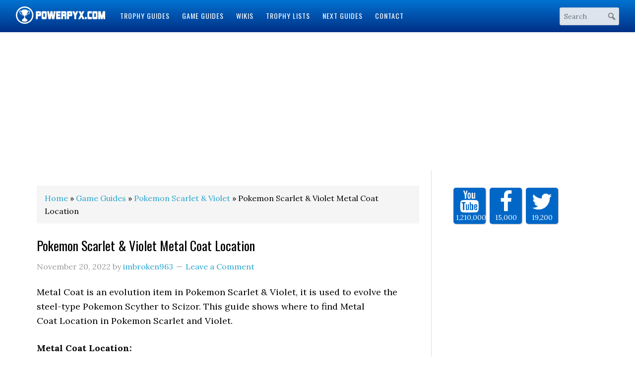

--- FILE ---
content_type: text/html; charset=UTF-8
request_url: https://www.powerpyx.com/pokemon-scarlet-violet-metal-coat-location/
body_size: 11154
content:
<!DOCTYPE html>
<html lang="en-US" prefix="og: http://ogp.me/ns#">
<head >
<meta charset="UTF-8" />
<meta name="viewport" content="width=device-width, initial-scale=1" />
<title>Pokemon Scarlet &amp; Violet Metal Coat Location</title>
<!-- Social Warfare v2.2.3 http://warfareplugins.com -->
<style>@font-face {font-family: "sw-icon-font";src:url("https://www.powerpyx.com/wp-content/plugins/social-warfare/fonts/sw-icon-font.eot?ver=2.2.3");src:url("https://www.powerpyx.com/wp-content/plugins/social-warfare/fonts/sw-icon-font.eot?ver=2.2.3#iefix") format("embedded-opentype"),url("https://www.powerpyx.com/wp-content/plugins/social-warfare/fonts/sw-icon-font.woff?ver=2.2.3") format("woff"), url("https://www.powerpyx.com/wp-content/plugins/social-warfare/fonts/sw-icon-font.ttf?ver=2.2.3") format("truetype"),url("https://www.powerpyx.com/wp-content/plugins/social-warfare/fonts/sw-icon-font.svg?ver=2.2.3#1445203416") format("svg");font-weight: normal;font-style: normal;}</style>
<!-- Social Warfare v2.2.3 http://warfareplugins.com -->
<!-- This site is optimized with the Yoast SEO Premium plugin v4.9 - https://yoast.com/wordpress/plugins/seo/ -->
<link rel="canonical" href="https://www.powerpyx.com/pokemon-scarlet-violet-metal-coat-location/" />
<meta property="og:locale" content="en_US" />
<meta property="og:type" content="article" />
<meta property="og:title" content="Pokemon Scarlet &amp; Violet Metal Coat Location" />
<meta property="og:description" content="Metal Coat is an evolution item in Pokemon Scarlet &amp; Violet, it is used to evolve the steel-type Pokemon Scyther to Scizor. This guide shows where to find Metal Coat Location in Pokemon Scarlet and Violet. Metal Coat Location: Metal Coat can be bought from Delibird Presents Shops for 3000 money after getting enough Gym Badges. Levincia &#8211; Bought from Delibird Presents Shop for 3000 &hellip;" />
<meta property="og:url" content="https://www.powerpyx.com/pokemon-scarlet-violet-metal-coat-location/" />
<meta property="og:site_name" content="PowerPyx" />
<meta property="article:publisher" content="https://www.facebook.com/PowerPyx" />
<meta property="article:section" content="Pokemon Scarlet &amp; Violet" />
<meta property="article:published_time" content="2022-11-20T10:15:50+00:00" />
<meta property="article:modified_time" content="2023-09-15T01:45:20+00:00" />
<meta property="og:updated_time" content="2023-09-15T01:45:20+00:00" />
<meta property="og:image" content="https://www.powerpyx.com/wp-content/uploads/pokemon-scarlet-violet-wallpaper.jpg" />
<meta property="og:image:width" content="1280" />
<meta property="og:image:height" content="720" />
<meta name="twitter:card" content="summary_large_image" />
<meta name="twitter:description" content="Metal Coat is an evolution item in Pokemon Scarlet &amp; Violet, it is used to evolve the steel-type Pokemon Scyther to Scizor. This guide shows where to find Metal Coat Location in Pokemon Scarlet and Violet. Metal Coat Location: Metal Coat can be bought from Delibird Presents Shops for 3000 money after getting enough Gym Badges. Levincia &#8211; Bought from Delibird Presents Shop for 3000 [&hellip;]" />
<meta name="twitter:title" content="Pokemon Scarlet &amp; Violet Metal Coat Location" />
<meta name="twitter:site" content="@PowerPyx" />
<meta name="twitter:image" content="https://www.powerpyx.com/wp-content/uploads/pokemon-scarlet-violet-wallpaper.jpg" />
<meta name="twitter:creator" content="@PowerPyx" />
<meta property="DC.date.issued" content="2022-11-20T10:15:50+00:00" />
<!-- / Yoast SEO Premium plugin. -->
<link rel='dns-prefetch' href='//fonts.googleapis.com' />
<link rel='dns-prefetch' href='//s.w.org' />
<link rel="alternate" type="application/rss+xml" title="PowerPyx &raquo; Feed" href="https://www.powerpyx.com/feed/" />
<link rel="alternate" type="application/rss+xml" title="PowerPyx &raquo; Comments Feed" href="https://www.powerpyx.com/comments/feed/" />
<link rel="alternate" type="application/rss+xml" title="PowerPyx &raquo; Pokemon Scarlet &#038; Violet Metal Coat Location Comments Feed" href="https://www.powerpyx.com/pokemon-scarlet-violet-metal-coat-location/feed/" />
<script type="text/javascript">
window._wpemojiSettings = {"baseUrl":"https:\/\/s.w.org\/images\/core\/emoji\/2.2.1\/72x72\/","ext":".png","svgUrl":"https:\/\/s.w.org\/images\/core\/emoji\/2.2.1\/svg\/","svgExt":".svg","source":{"concatemoji":"https:\/\/www.powerpyx.com\/wp-includes\/js\/wp-emoji-release.min.js?ver=ed08191ae8dfd003c2b1a256e9643fbc"}};
!function(t,a,e){var r,n,i,o=a.createElement("canvas"),l=o.getContext&&o.getContext("2d");function c(t){var e=a.createElement("script");e.src=t,e.defer=e.type="text/javascript",a.getElementsByTagName("head")[0].appendChild(e)}for(i=Array("flag","emoji4"),e.supports={everything:!0,everythingExceptFlag:!0},n=0;n<i.length;n++)e.supports[i[n]]=function(t){var e,a=String.fromCharCode;if(!l||!l.fillText)return!1;switch(l.clearRect(0,0,o.width,o.height),l.textBaseline="top",l.font="600 32px Arial",t){case"flag":return(l.fillText(a(55356,56826,55356,56819),0,0),o.toDataURL().length<3e3)?!1:(l.clearRect(0,0,o.width,o.height),l.fillText(a(55356,57331,65039,8205,55356,57096),0,0),e=o.toDataURL(),l.clearRect(0,0,o.width,o.height),l.fillText(a(55356,57331,55356,57096),0,0),e!==o.toDataURL());case"emoji4":return l.fillText(a(55357,56425,55356,57341,8205,55357,56507),0,0),e=o.toDataURL(),l.clearRect(0,0,o.width,o.height),l.fillText(a(55357,56425,55356,57341,55357,56507),0,0),e!==o.toDataURL()}return!1}(i[n]),e.supports.everything=e.supports.everything&&e.supports[i[n]],"flag"!==i[n]&&(e.supports.everythingExceptFlag=e.supports.everythingExceptFlag&&e.supports[i[n]]);e.supports.everythingExceptFlag=e.supports.everythingExceptFlag&&!e.supports.flag,e.DOMReady=!1,e.readyCallback=function(){e.DOMReady=!0},e.supports.everything||(r=function(){e.readyCallback()},a.addEventListener?(a.addEventListener("DOMContentLoaded",r,!1),t.addEventListener("load",r,!1)):(t.attachEvent("onload",r),a.attachEvent("onreadystatechange",function(){"complete"===a.readyState&&e.readyCallback()})),(r=e.source||{}).concatemoji?c(r.concatemoji):r.wpemoji&&r.twemoji&&(c(r.twemoji),c(r.wpemoji)))}(window,document,window._wpemojiSettings);
</script>
<style type="text/css">
img.wp-smiley,
img.emoji {
display: inline !important;
border: none !important;
box-shadow: none !important;
height: 1em !important;
width: 1em !important;
margin: 0 .07em !important;
vertical-align: -0.1em !important;
background: none !important;
padding: 0 !important;
}
</style>
<link rel='stylesheet' id='powerpyx-theme-css'  href='https://www.powerpyx.com/wp-content/themes/powerpyxV3/style.css?ver=2.0' type='text/css' media='all' />
<link rel='stylesheet' id='fontawesome-css-css'  href='https://www.powerpyx.com/wp-content/plugins/accesspress-social-counter/css/font-awesome.min.css?ver=1.7.1' type='text/css' media='all' />
<link rel='stylesheet' id='apsc-frontend-css-css'  href='https://www.powerpyx.com/wp-content/plugins/accesspress-social-counter/css/frontend.css?ver=1.7.1' type='text/css' media='all' />
<link rel='stylesheet' id='easy-sidebar-menu-widget-css-css'  href='https://www.powerpyx.com/wp-content/plugins/easy-sidebar-menu-widget/assets/css/easy-sidebar-menu-widget.css?ver=ed08191ae8dfd003c2b1a256e9643fbc' type='text/css' media='all' />
<link rel='stylesheet' id='social_warfare-css'  href='https://www.powerpyx.com/wp-content/plugins/social-warfare/css/style.min.css?ver=2.2.3' type='text/css' media='all' />
<link rel='stylesheet' id='dashicons-css'  href='https://www.powerpyx.com/wp-includes/css/dashicons.min.css?ver=ed08191ae8dfd003c2b1a256e9643fbc' type='text/css' media='all' />
<link rel='stylesheet' id='google-fonts-css'  href='//fonts.googleapis.com/css?family=Lora%3A400%2C700%7COswald%3A400&#038;ver=3.3.2' type='text/css' media='all' />
<!-- <link rel='stylesheet' id='theme-styles-css'  href='https://www.powerpyx.com/wp-content/themes/powerpyxV3/style.css?ver=1655956892' type='text/css' media='all' /> -->
<!-- <link rel='stylesheet' id='tablepress-default-css'  href='https://www.powerpyx.com/wp-content/plugins/tablepress/css/default.min.css?ver=1.8' type='text/css' media='all' /> -->
<link rel="stylesheet" type="text/css" href="//www.powerpyx.com/wp-content/cache/wpfc-minified/298ad3c4b189787409e730698b894664/1768096002index.css" media="all"/>
<script type='text/javascript' src='https://www.powerpyx.com/wp-includes/js/jquery/jquery.js?ver=1.12.4'></script>
<script type='text/javascript' src='https://www.powerpyx.com/wp-includes/js/jquery/jquery-migrate.min.js?ver=1.4.1'></script>
<script src='//www.powerpyx.com/wp-content/cache/wpfc-minified/d57f11c42c1f8de6919f95edcd80ec57/1768096002index.js' type="text/javascript"></script>
<!-- <script type='text/javascript' src='https://www.powerpyx.com/wp-content/plugins/ad-inserter-pro/includes/js/ai-jquery.js?ver=ed08191ae8dfd003c2b1a256e9643fbc'></script> -->
<script type='text/javascript'>
function ai_insert(insertion,selector,insertion_code){Array.prototype.forEach.call(document.querySelectorAll(selector),function(element,index){var ai_debug=typeof ai_debugging!=="undefined";if(element.hasAttribute("id"))selector_string="#"+element.getAttribute("id");else if(element.hasAttribute("class"))selector_string="."+element.getAttribute("class").replace(new RegExp(" ","g"),".");else selector_string="";var template=document.createElement("div");template.innerHTML=insertion_code;var ai_selector_counter=
template.getElementsByClassName("ai-selector-counter")[0];if(ai_selector_counter!=null)ai_selector_counter.innerText=index+1;var ai_debug_name_ai_main=template.getElementsByClassName("ai-debug-name ai-main")[0];if(ai_debug_name_ai_main!=null)ai_debug_name_ai_main.innerText=insertion.toUpperCase()+" "+selector+" ("+element.tagName.toLowerCase()+selector_string+")";var range=document.createRange();var fragment=range.createContextualFragment(template.innerHTML);if(insertion=="before")element.parentNode.insertBefore(fragment,
element);else if(insertion=="after")element.parentNode.insertBefore(fragment,element.nextSibling);else if(insertion=="prepend")element.insertBefore(fragment,element.firstChild);else if(insertion=="append")element.insertBefore(fragment,null);else if(insertion=="replace-content")element.innerHTML=template.innerHTML;else if(insertion=="replace-element"){element.parentNode.insertBefore(fragment,element);element.parentNode.removeChild(element)}if(ai_debug)console.log("AI INSERT",insertion,selector,"("+
element.tagName.toLowerCase()+selector_string+")")})}
function ai_insert_viewport(element){function hasClass(element,cls){if(element==null)return false;if(element.classList)return element.classList.contains(cls);else return(" "+element.className+" ").indexOf(" "+cls+" ")>-1}function addClass(element,cls){if(element==null)return;if(element.classList)element.classList.add(cls);else element.className+=" "+cls}function removeClass(element,cls){if(element==null)return;if(element.classList)element.classList.remove(cls);else element.className=element.className.replace(new RegExp("(^|\\b)"+
cls.split(" ").join("|")+"(\\b|$)","gi")," ")}var ai_debug=typeof ai_debugging!=="undefined";if(ai_debug)console.log("AI VIEWPORT INSERTION:","class='"+element.getAttribute("class")+"'");var visible=!!(element.offsetWidth||element.offsetHeight||element.getClientRects().length);var block=element.getAttribute("data-block");if(visible){var insertion_code=element.getAttribute("data-code");var insertion_type=element.getAttribute("data-insertion");var selector=element.getAttribute("data-selector");if(insertion_code!=
null)if(insertion_type!=null&&selector!=null){var selector_exists=document.querySelectorAll(selector).length;if(ai_debug)console.log("AI VIEWPORT VISIBLE: block",block,insertion_type,selector,selector_exists?"":"NOT FOUND");if(selector_exists){ai_insert(insertion_type,selector,b64d(insertion_code));removeClass(element,"ai-viewports")}}else{if(ai_debug)console.log("AI VIEWPORT VISIBLE: block",block);var range=document.createRange();var fragment=range.createContextualFragment(b64d(insertion_code));
element.parentNode.insertBefore(fragment,element.nextSibling);removeClass(element,"ai-viewports")}}else{if(ai_debug)console.log("AI VIEWPORT NOT VISIBLE: block",block);var debug_bar=element.previousElementSibling;if(hasClass(debug_bar,"ai-debug-bar")&&hasClass(debug_bar,"ai-debug-script")){removeClass(debug_bar,"ai-debug-script");addClass(debug_bar,"ai-debug-viewport-invisible")}removeClass(element,"ai-viewports")}}
function b64e(str){return btoa(encodeURIComponent(str).replace(/%([0-9A-F]{2})/g,function toSolidBytes(match,p1){return String.fromCharCode("0x"+p1)}))}function b64d(str){return decodeURIComponent(atob(str).split("").map(function(c){return"%"+("00"+c.charCodeAt(0).toString(16)).slice(-2)}).join(""))};
</script>
<script src='//www.powerpyx.com/wp-content/cache/wpfc-minified/3338104c2ddb26091133611bf4f76b8d/1768096002index.js' type="text/javascript"></script>
<!-- <script type='text/javascript' src='https://www.powerpyx.com/wp-content/plugins/sticky-menu-or-anything-on-scroll/assets/js/jq-sticky-anything.min.js?ver=2.1.1'></script> -->
<!-- <script type='text/javascript' src='https://www.powerpyx.com/wp-content/themes/powerpyxV3/js/responsive-menu.js?ver=1.0.0'></script> -->
<link rel='https://api.w.org/' href='https://www.powerpyx.com/wp-json/' />
<link rel="EditURI" type="application/rsd+xml" title="RSD" href="https://www.powerpyx.com/xmlrpc.php?rsd" />
<link rel="wlwmanifest" type="application/wlwmanifest+xml" href="https://www.powerpyx.com/wp-includes/wlwmanifest.xml" /> 
<link rel='shortlink' href='https://www.powerpyx.com/?p=175091' />
<link rel="alternate" type="application/json+oembed" href="https://www.powerpyx.com/wp-json/oembed/1.0/embed?url=https%3A%2F%2Fwww.powerpyx.com%2Fpokemon-scarlet-violet-metal-coat-location%2F" />
<link rel="alternate" type="text/xml+oembed" href="https://www.powerpyx.com/wp-json/oembed/1.0/embed?url=https%3A%2F%2Fwww.powerpyx.com%2Fpokemon-scarlet-violet-metal-coat-location%2F&#038;format=xml" />
<!-- Google tag (gtag.js) -->
<script async src="https://www.googletagmanager.com/gtag/js?id=G-99FNHVZ6S8"></script>
<script>
window.dataLayer = window.dataLayer || [];
function gtag(){dataLayer.push(arguments);}
gtag('js', new Date());
gtag('config', 'G-99FNHVZ6S8');
</script><script src="https://hb.vntsm.com/v4/live/vms/sites/powerpyx.com/index.js"></script>
<script>
self.__VM = self.__VM || [];
self.__VM.push(function (admanager, scope) {
scope.Config.get("mpu").displayMany(["slot-5","slot-6","slot-7","slot-8","slot-9","slot-10","slot-11","slot-12","slot-17","slot-22"]);
scope.Config.get('double_mpu').displayMany(["slot-1","slot-2","slot-3"]);
scope.Config.get('billboard').display('slot-27');
scope.Config.get('mobile_banner').addNodeProvider('.mobile_banner');
scope.Config.get('desktop_takeover').display('slot-14');
scope.Config.get('mobile_takeover').display('slot-13');
});
</script><script>!function(n){if(!window.cnx){window.cnx={},window.cnx.cmd=[];var t=n.createElement('iframe');t.src='javascript:false'; t.display='none',t.onload=function(){var n=t.contentWindow.document,c=n.createElement('script');c.src='//cd.connatix.com/connatix.player.js?cid=4365281d-b376-11e9-b4d2-06948452ae1a',c.setAttribute('async','1'),c.setAttribute('type','text/javascript'),n.body.appendChild(c)},n.head.appendChild(t)}}(document);</script> <link rel="icon" href="https://www.powerpyx.com/wp-content/uploads/cropped-favicon-2-32x32.jpg" sizes="32x32" />
<link rel="icon" href="https://www.powerpyx.com/wp-content/uploads/cropped-favicon-2-192x192.jpg" sizes="192x192" />
<link rel="apple-touch-icon-precomposed" href="https://www.powerpyx.com/wp-content/uploads/cropped-favicon-2-180x180.jpg" />
<meta name="msapplication-TileImage" content="https://www.powerpyx.com/wp-content/uploads/cropped-favicon-2-270x270.jpg" />
<style type='text/css'>
.ai-viewport-3                { display: none !important;}
.ai-viewport-2                { display: none !important;}
.ai-viewport-1                { display: inherit !important;}
.ai-viewport-0                { display: none !important;}
@media (min-width: 768px) and (max-width: 979px) {
.ai-viewport-1                { display: none !important;}
.ai-viewport-2                { display: inherit !important;}
}
@media (max-width: 767px) {
.ai-viewport-1                { display: none !important;}
.ai-viewport-3                { display: inherit !important;}
}
</style>
</head>
<body class="post-template-default single single-post postid-175091 single-format-standard wp-custom-logo header-image header-full-width content-sidebar genesis-breadcrumbs-visible genesis-footer-widgets-visible powerpyx-blue" itemscope itemtype="https://schema.org/WebPage"><div class="site-container"><header class="site-header" itemscope itemtype="https://schema.org/WPHeader"><div class="wrap"><div class="title-area"><a href="https://www.powerpyx.com/" class="custom-logo-link" rel="home" itemprop="url"><img width="300" height="59" src="https://www.powerpyx.com/wp-content/uploads/powerpyx-header.png" class="custom-logo" alt="PowerPyx.com" itemprop="image" /></a><p class="site-title" itemprop="headline"><a href="https://www.powerpyx.com/">PowerPyx</a></p></div><div class="responsive-menu-icon"></div><nav class="nav-primary" aria-label="Main" itemscope itemtype="https://schema.org/SiteNavigationElement"><ul id="menu-main-menu" class="menu genesis-nav-menu menu-primary"><li id="menu-item-112" class="menu-item menu-item-type-post_type menu-item-object-page menu-item-112"><a href="https://www.powerpyx.com/guides/" itemprop="url"><span itemprop="name">Trophy Guides</span></a></li>
<li id="menu-item-130" class="menu-item menu-item-type-taxonomy menu-item-object-category current-post-ancestor menu-item-130"><a href="https://www.powerpyx.com/guide/" itemprop="url"><span itemprop="name">Game Guides</span></a></li>
<li id="menu-item-11699" class="menu-item menu-item-type-post_type menu-item-object-page menu-item-11699"><a href="https://www.powerpyx.com/wikis/" itemprop="url"><span itemprop="name">Wikis</span></a></li>
<li id="menu-item-151196" class="menu-item menu-item-type-taxonomy menu-item-object-category menu-item-151196"><a href="https://www.powerpyx.com/trophy-lists/" itemprop="url"><span itemprop="name">Trophy Lists</span></a></li>
<li id="menu-item-57652" class="menu-item menu-item-type-custom menu-item-object-custom menu-item-57652"><a href="https://www.powerpyx.com/upcoming-guides/" itemprop="url"><span itemprop="name">Next Guides</span></a></li>
<li id="menu-item-72" class="menu-item menu-item-type-post_type menu-item-object-page menu-item-72"><a href="https://www.powerpyx.com/contact/" itemprop="url"><span itemprop="name">Contact</span></a></li>
</ul></nav><a href="#header-search-wrap" aria-controls="header-search-wrap" aria-expanded="false" role="button" class="toggle-header-search"><span class="screen-reader-text">Show Search</span></a><a href="#" role="button" aria-expanded="false" aria-controls="header-search-wrap" class="toggle-header-search close"><span class="screen-reader-text">Hide Search</span></span></a><div id="header-search-container" class="header-search-container"><div class="search-form-container"><form class="search-form" method="get" action="https://www.powerpyx.com/" role="search" itemprop="potentialAction" itemscope itemtype="https://schema.org/SearchAction"><input class="search-form-input" type="search" name="s" id="searchform-1" placeholder="Search" itemprop="query-input"><input class="search-form-submit" type="submit" value="Search"><meta content="https://www.powerpyx.com/?s={s}" itemprop="target"></form><svg xmlns="http://www.w3.org/2000/svg" xmlns:xlink="http://www.w3.org/1999/xlink" aria-hidden="true" width="20" height="20" preserveAspectRatio="xMidYMid meet" viewBox="0 0 20 20"><path d="M12.14 4.18a5.504 5.504 0 0 1 .72 6.89c.12.1.22.21.36.31.2.16.47.36.81.59.34.24.56.39.66.47.42.31.73.57.94.78.32.32.6.65.84 1 .25.35.44.69.59 1.04.14.35.21.68.18 1-.02.32-.14.59-.36.81s-.49.34-.81.36c-.31.02-.65-.04-.99-.19-.35-.14-.7-.34-1.04-.59-.35-.24-.68-.52-1-.84-.21-.21-.47-.52-.77-.93-.1-.13-.25-.35-.47-.66-.22-.32-.4-.57-.56-.78-.16-.2-.29-.35-.44-.5a5.503 5.503 0 0 1-6.44-.98c-2.14-2.15-2.14-5.64 0-7.78a5.498 5.498 0 0 1 7.78 0zm-1.41 6.36a3.513 3.513 0 0 0 0-4.95 3.495 3.495 0 0 0-4.95 0 3.495 3.495 0 0 0 0 4.95 3.495 3.495 0 0 0 4.95 0z" fill="#626262"/><rect x="0" y="0" width="20" height="20" fill="rgba(0, 0, 0, 0)" /></svg></div></div></div></header><div class='ai-viewports ai-viewport-1' data-code='[base64]' data-block='14'></div>
<script>var ai_script = document.getElementsByClassName ('ai-viewports'); ai_insert_viewport (ai_script [ai_script.length - 1]);</script>
<div class="site-inner"><div class="wrap"><div class='ai-viewports ai-viewport-2 ai-viewport-3' data-code='PGRpdiBjbGFzcz0nY29kZS1ibG9jayBjb2RlLWJsb2NrLTYnIHN0eWxlPSdtYXJnaW46IDhweCBhdXRvOyB0ZXh0LWFsaWduOiBjZW50ZXI7IGNsZWFyOiBib3RoOyc+CjxkaXYgc3R5bGU9Im1hcmdpbi10b3A6IDIwcHg7Ij4NCjwvZGl2PjwvZGl2Pgo=' data-block='6'></div>
<script>var ai_script = document.getElementsByClassName ('ai-viewports'); ai_insert_viewport (ai_script [ai_script.length - 1]);</script>
<div class="content-sidebar-wrap"><main class="content"><div class="breadcrumb" itemscope itemtype="https://schema.org/BreadcrumbList"><span class="breadcrumb-link-wrap" itemprop="itemListElement" itemscope itemtype="https://schema.org/ListItem"><a class="breadcrumb-link" href="https://www.powerpyx.com/" itemprop="item"><span class="breadcrumb-link-text-wrap" itemprop="name">Home</span></a><meta itemprop="position" content="1"></span> » <span class="breadcrumb-link-wrap" itemprop="itemListElement" itemscope itemtype="https://schema.org/ListItem"><a class="breadcrumb-link" href="https://www.powerpyx.com/guide/" itemprop="item"><span class="breadcrumb-link-text-wrap" itemprop="name">Game Guides</span></a><meta itemprop="position" content="2"></span> » <span class="breadcrumb-link-wrap" itemprop="itemListElement" itemscope itemtype="https://schema.org/ListItem"><a class="breadcrumb-link" href="https://www.powerpyx.com/guide/pokemon-scarlet-violet/" itemprop="item"><span class="breadcrumb-link-text-wrap" itemprop="name">Pokemon Scarlet &amp; Violet</span></a><meta itemprop="position" content="3"></span> » Pokemon Scarlet &#038; Violet Metal Coat Location</div><article class="post-175091 post type-post status-publish format-standard has-post-thumbnail category-pokemon-scarlet-violet entry" itemscope itemtype="https://schema.org/CreativeWork"><header class="entry-header"><h1 class="entry-title" itemprop="headline">Pokemon Scarlet &#038; Violet Metal Coat Location</h1>
<p class="entry-meta"><time class="entry-time" itemprop="datePublished" datetime="2022-11-20T10:15:50+00:00">November 20, 2022</time> by <span class="entry-author" itemprop="author" itemscope itemtype="https://schema.org/Person"><a href="https://www.powerpyx.com/author/imbroken963/" class="entry-author-link" rel="author" itemprop="url"><span class="entry-author-name" itemprop="name">imbroken963</span></a></span> <span class="entry-comments-link"><a href="https://www.powerpyx.com/pokemon-scarlet-violet-metal-coat-location/#respond">Leave a Comment</a></span> </p></header><div class="entry-content" itemprop="text"><p>Metal Coat is an evolution item in Pokemon Scarlet &amp; Violet, it is used to evolve the steel-type Pokemon Scyther to Scizor. This guide shows where to find Metal Coat Location in Pokemon Scarlet and Violet.</p><div class='ai-viewports ai-viewport-3' data-code='[base64]' data-block='12'></div>
<script>var ai_script = document.getElementsByClassName ('ai-viewports'); ai_insert_viewport (ai_script [ai_script.length - 1]);</script>
<p><strong>Metal Coat Location:</strong></p>
<p>Metal Coat can be bought from Delibird Presents Shops for 3000 money after getting enough Gym Badges.</p>
<p><a href="https://www.powerpyx.com/wp-content/uploads/pokemon-scarlet-violet-delibird-presents.jpg"><img class="aligncenter size-full wp-image-175146" src="https://www.powerpyx.com/wp-content/uploads/pokemon-scarlet-violet-delibird-presents.jpg" alt="" width="1024" height="576" srcset="https://www.powerpyx.com/wp-content/uploads/pokemon-scarlet-violet-delibird-presents.jpg 1024w, https://www.powerpyx.com/wp-content/uploads/pokemon-scarlet-violet-delibird-presents-300x169.jpg 300w, https://www.powerpyx.com/wp-content/uploads/pokemon-scarlet-violet-delibird-presents-768x432.jpg 768w, https://www.powerpyx.com/wp-content/uploads/pokemon-scarlet-violet-delibird-presents-178x100.jpg 178w" sizes="(max-width: 1024px) 100vw, 1024px" /></a></p><div class='ai-viewports ai-viewport-2 ai-viewport-3' data-code='[base64]' data-block='29'></div>
<script>var ai_script = document.getElementsByClassName ('ai-viewports'); ai_insert_viewport (ai_script [ai_script.length - 1]);</script>
<ul>
<li><strong>Levincia</strong> &#8211; Bought from Delibird Presents Shop for 3000 money (must beat gym leaders for it to become available).<br />
<a href="https://www.powerpyx.com/wp-content/uploads/pokemon-scarlet-violet-levincia-1.jpg"><img class="alignnone size-medium wp-image-175116" src="https://www.powerpyx.com/wp-content/uploads/pokemon-scarlet-violet-levincia-1-300x140.jpg" alt="" width="300" height="140" srcset="https://www.powerpyx.com/wp-content/uploads/pokemon-scarlet-violet-levincia-1-300x140.jpg 300w, https://www.powerpyx.com/wp-content/uploads/pokemon-scarlet-violet-levincia-1-768x358.jpg 768w, https://www.powerpyx.com/wp-content/uploads/pokemon-scarlet-violet-levincia-1.jpg 1434w" sizes="(max-width: 300px) 100vw, 300px" /></a> <a href="https://www.powerpyx.com/wp-content/uploads/pokemon-scarlet-violet-levincia-2.jpg"><img class="alignnone size-medium wp-image-175117" src="https://www.powerpyx.com/wp-content/uploads/pokemon-scarlet-violet-levincia-2-300x140.jpg" alt="" width="300" height="140" srcset="https://www.powerpyx.com/wp-content/uploads/pokemon-scarlet-violet-levincia-2-300x140.jpg 300w, https://www.powerpyx.com/wp-content/uploads/pokemon-scarlet-violet-levincia-2-768x358.jpg 768w, https://www.powerpyx.com/wp-content/uploads/pokemon-scarlet-violet-levincia-2.jpg 1434w" sizes="(max-width: 300px) 100vw, 300px" /></a></li>
</ul>
<p><strong>Metal Coat Evolutions:</strong></p>
<p>In Scarlet &amp; Violet you use Metal Coat to evolve the following Pokemon:</p><div class='ai-viewports ai-viewport-2 ai-viewport-3' data-code='[base64]' data-block='21'></div>
<script>var ai_script = document.getElementsByClassName ('ai-viewports'); ai_insert_viewport (ai_script [ai_script.length - 1]);</script>
<ul>
<li><a href="https://www.powerpyx.com/pokemon-scarlet-violet-scyther-location/">Scyther</a> &gt; <a href="https://www.powerpyx.com/pokemon-scarlet-violet-scizor-location/">Scizor</a></li>
</ul>
<p>Other Evolution Items:</p>
<ul>
<li><a href="https://www.powerpyx.com/pokemon-scarlet-violet-auspicious-armor-location/">Auspicious Armor</a></li>
<li><a href="https://www.powerpyx.com/pokemon-scarlet-violet-chipped-pot-location/">Chipped Pot</a></li>
<li><a href="https://www.powerpyx.com/pokemon-scarlet-violet-cracked-pot-location/">Cracked Pot</a></li>
<li><a href="https://www.powerpyx.com/pokemon-scarlet-violet-dawn-stone-location/">Dawn Stone</a></li>
<li><a href="https://www.powerpyx.com/pokemon-scarlet-violet-dusk-stone-location/">Dusk Stone</a></li>
<li><a href="https://www.powerpyx.com/pokemon-scarlet-violet-fire-stone-location/">Fire Stone</a></li>
<li><a href="https://www.powerpyx.com/pokemon-scarlet-violet-ice-stone-location/">Ice Stone</a></li>
<li><a href="https://www.powerpyx.com/pokemon-scarlet-violet-kings-rock-location/">King&#8217;s Rock</a></li>
<li><a href="https://www.powerpyx.com/pokemon-scarlet-violet-leaders-crest-location/">Leader&#8217;s Crest</a></li>
<li><a href="https://www.powerpyx.com/pokemon-scarlet-violet-leaf-stone-location/">Leaf Stone</a></li>
<li><a href="https://www.powerpyx.com/pokemon-scarlet-violet-malicious-armor-location/">Malicious Armor</a></li>
<li><a href="https://www.powerpyx.com/pokemon-scarlet-violet-metal-coat-location/">Metal Coat</a></li>
<li><a href="https://www.powerpyx.com/pokemon-scarlet-violet-moon-stone-location/">Moon Stone</a></li>
<li><a href="https://www.powerpyx.com/pokemon-scarlet-violet-razor-claw-location/">Razor Claw</a></li>
<li><a href="https://www.powerpyx.com/pokemon-scarlet-violet-shiny-stone-location/">Shiny Stone</a></li>
<li><a href="https://www.powerpyx.com/pokemon-scarlet-violet-sun-stone-location/">Sun Stone</a></li>
<li><a href="https://www.powerpyx.com/pokemon-scarlet-violet-sweet-apple-location/">Sweet Apple</a></li>
<li><a href="https://www.powerpyx.com/pokemon-scarlet-violet-tart-apple-location/">Tart Apple</a></li>
<li><a href="https://www.powerpyx.com/pokemon-scarlet-violet-thunder-stone-location/">Thunder Stone</a></li>
<li><a href="https://www.powerpyx.com/pokemon-scarlet-violet-water-stone-location/">Water Stone</a></li>
</ul>
<p>Also see <strong><a href="https://www.powerpyx.com/pokemon-scarlet-violet-all-evolution-item-locations/">Pokemon Scarlet &amp; Violet All Evolution Item Locations</a></strong></p>
<div id="gtx-trans" style="position: absolute; left: 10px; top: 1083px;"></div>
<div class="nc_socialPanel swp_flatFresh swp_d_fullColor swp_i_fullColor swp_o_fullColor scale-100 scale-fullWidth" data-position="below" data-float="floatNone" data-count="3" data-floatColor="#ffffff" data-emphasize="0"><div class="nc_tweetContainer swp_fb" data-id="3" data-network="facebook"><a rel="nofollow" target="_blank" href="http://www.facebook.com/share.php?u=https%3A%2F%2Fwww.powerpyx.com%2Fpokemon-scarlet-violet-metal-coat-location%2F" data-link="http://www.facebook.com/share.php?u=https%3A%2F%2Fwww.powerpyx.com%2Fpokemon-scarlet-violet-metal-coat-location%2F" class="nc_tweet"><span class="swp_count swp_hide"><span class="iconFiller"><span class="spaceManWilly"><i class="sw sw-facebook"></i><span class="swp_share"> Share</span></span></span></span></a></div><div class="nc_tweetContainer twitter" data-id="2" data-network="twitter"><a rel="nofollow" target="_blank" href="https://twitter.com/share?original_referer=/&text=Pokemon+Scarlet+%26+Violet+Metal+Coat+Location&url=https://www.powerpyx.com/pokemon-scarlet-violet-metal-coat-location/&via=PowerPyx" data-link="https://twitter.com/share?original_referer=/&text=Pokemon+Scarlet+%26+Violet+Metal+Coat+Location&url=https://www.powerpyx.com/pokemon-scarlet-violet-metal-coat-location/&via=PowerPyx" class="nc_tweet"><span class="swp_count swp_hide"><span class="iconFiller"><span class="spaceManWilly"><i class="sw sw-twitter"></i><span class="swp_share"> Tweet</span></span></span></span></a></div><div class="nc_tweetContainer totes totesalt" data-id="4" ><span class="swp_count"><span class="swp_label">Shares</span> 0</span></div></div><div class="swp-content-locator"></div><div class='code-block code-block-16' style='margin: 8px 0; clear: both;'>
<script>
!function(n){if(!window.cnx){window.cnx={},window.cnx.cmd=[];var t=n.createElement('iframe');t.display='none',t.onload=function(){var n=t.contentWindow.document,c=n.createElement('script');c.src='//cd.connatix.com/connatix.player.js',c.setAttribute('async','1'),c.setAttribute('type','text/javascript'),n.body.appendChild(c)},n.head.appendChild(t)}}(document);
</script>
<script id="fc5a79e35910459b8eb7e2f00483ac4a">
cnx.cmd.push(function() {
cnx({
playerId: 'afbbae33-de76-42dc-8842-c0ac0df4d5f0'
}).render('fc5a79e35910459b8eb7e2f00483ac4a');
});
</script></div>
</div><footer class="entry-footer"><p class="entry-meta"><span class="entry-categories">Filed Under: <a href="https://www.powerpyx.com/guide/pokemon-scarlet-violet/" rel="category tag">Pokemon Scarlet &amp; Violet</a></span> </p></footer></article>	<div id="respond" class="comment-respond">
<h3 id="reply-title" class="comment-reply-title">Leave a Reply <small><a rel="nofollow" id="cancel-comment-reply-link" href="/pokemon-scarlet-violet-metal-coat-location/#respond" style="display:none;">Cancel reply</a></small></h3>			<form action="https://www.powerpyx.com/wp-comments-post.php" method="post" id="commentform" class="comment-form" novalidate>
<p class="comment-notes"><span id="email-notes">Your email address will not be published.</span> Required fields are marked <span class="required">*</span></p><p class="comment-form-comment"><label for="comment">Comment</label> <textarea  id="84d90a39d3"  name="0182da3f74"   cols="45" rows="8" maxlength="65525" aria-required="true" required="required"></textarea><textarea id="comment" aria-hidden="true" name="comment" style="width:10px !important;position:absolute !important;left:-10000000px !important"></textarea><script type="text/javascript">document.getElementById("comment").setAttribute( "id", "76c96f9dc14cbefb684ad7a6bf8befc4" );document.getElementById("84d90a39d3").setAttribute( "id", "comment" );</script></p><p class="comment-form-author"><label for="author">Name <span class="required">*</span></label> <input id="author" name="author" type="text" value="" size="30" maxlength="245" aria-required='true' required='required' /></p>
<p class="comment-form-email"><label for="email">Email <span class="required">*</span></label> <input id="email" name="email" type="email" value="" size="30" maxlength="100" aria-describedby="email-notes" aria-required='true' required='required' /></p>
<p class="form-submit"><input name="submit" type="submit" id="submit" class="submit" value="Post Comment" /> <input type='hidden' name='comment_post_ID' value='175091' id='comment_post_ID' />
<input type='hidden' name='comment_parent' id='comment_parent' value='0' />
</p>			</form>
</div><!-- #respond -->
<div class='code-block code-block-35' style='margin: 8px auto; text-align: center; clear: both;'>
<script id="66257bd44246445c98a60a71e95ca914">(new Image()).src = 'https://capi.connatix.com/tr/si?token=aa8e39f7-9b35-493f-a9f6-595ef77ac90f&cid=4365281d-b376-11e9-b4d2-06948452ae1a'; cnx.cmd.push(function() { cnx({ playerId: "aa8e39f7-9b35-493f-a9f6-595ef77ac90f" }).render("66257bd44246445c98a60a71e95ca914"); });</script></div>
</main><aside class="sidebar sidebar-primary widget-area" role="complementary" aria-label="Primary Sidebar" itemscope itemtype="https://schema.org/WPSideBar"><section id="apsc_widget-2" class="widget widget_apsc_widget"><div class="widget-wrap"><div class="apsc-icons-wrapper clearfix apsc-theme-1" >
<div class="apsc-each-profile">
<a class="apsc-youtube-icon clearfix" href="https://www.youtube.com/PowerPyx" target="_blank"  >
<div class="apsc-inner-block">
<span class="social-icon"><i class="apsc-youtube fa fa-youtube"></i><span class="media-name">Youtube</span></span>
<span class="apsc-count">1,210,000</span><span class="apsc-media-type">Subscriber</span>
</div>
</a>
</div>            <div class="apsc-each-profile">
<a  class="apsc-facebook-icon clearfix" href="https://facebook.com/PowerPyx" target="_blank" >
<div class="apsc-inner-block">
<span class="social-icon"><i class="fa fa-facebook apsc-facebook"></i><span class="media-name">Facebook</span></span>
<span class="apsc-count">15,000</span><span class="apsc-media-type">Fans</span>
</div>
</a>
</div>            <div class="apsc-each-profile">
<a  class="apsc-twitter-icon clearfix"  href="https://twitter.com/PowerPyx" target="_blank"  >
<div class="apsc-inner-block">
<span class="social-icon"><i class="fa fa-twitter apsc-twitter"></i><span class="media-name">Twitter</span></span>
<span class="apsc-count">19,200</span><span class="apsc-media-type">Followers</span>
</div>
</a>
</div></div>
</div></section>
<section id="ai_widget-5" class="widget ai_widget"><div class="widget-wrap"><div class='ai-viewports ai-viewport-1' data-code='[base64]' data-block='1'></div>
<script>var ai_script = document.getElementsByClassName ('ai-viewports'); ai_insert_viewport (ai_script [ai_script.length - 1]);</script>
</div></section>
<section id="text-2" class="widget widget_text"><div class="widget-wrap"><h4 class="widget-title widgettitle">Latest Trophy Guides</h4>
<div class="textwidget"><p><a href="https://www.powerpyx.com/red-dead-redemption-1-ps5-ps4-trophy-guide-roadmap/">Red Dead Redemption Remaster Trophy Guide</a></p>
<p><a href="https://www.powerpyx.com/the-outer-worlds-2-trophy-guide-roadmap/">The Outer Worlds 2 Trophy Guide</a></p>
<p><a href="https://www.powerpyx.com/call-of-duty-black-ops-7-trophy-guide-roadmap/">Call of Duty Black Ops 7 Trophy Guide</a></p>
<p><a href="https://www.powerpyx.com/tormented-souls-2-trophy-guide-roadmap/">Tormented Souls 2 Trophy Guide</a></p>
<p><a href="https://www.powerpyx.com/ninja-gaiden-4-trophy-guide-roadmap/">Ninja Gaiden 4 Trophy Guide</a></p>
<p><a href="https://www.powerpyx.com/vampire-the-masquerade-bloodlines-2-trophy-guide-roadmap/">Vampire: The Masquerade - Bloodlines 2 Trophy Guide</a></p>
<p><a href="https://www.powerpyx.com/battlefield-6-trophy-guide-roadmap/">Battlefield 6 Trophy Guide</a></p>
<p><a href="https://www.powerpyx.com/ghost-of-yotei-trophy-guide-roadmap/">Ghost of Yotei Trophy Guide</a></p>
<p><a href="https://www.powerpyx.com/silent-hill-f-trophy-guide-roadmap/">Silent Hill f Trophy Guide</a></p>
<p><a href="https://www.powerpyx.com/dying-light-the-beast-trophy-guide-roadmap/">Dying Light: The Beast Trophy Guide</a></p>
<p><a href="https://www.powerpyx.com/borderlands-4-trophy-guide-roadmap/">Borderlands 4 Trophy Guide</a></p>
<p><a href="https://www.powerpyx.com/metal-gear-solid-3-delta-snake-eater-ps5-remake-trophy-guide-roadmap/">Metal Gear Solid 3 Delta Trophy Guide</a></p>
<p><a href="https://www.powerpyx.com/mafia-the-old-country-trophy-guide-roadmap/">Mafia The Old Country Trophy Guide</a></p>
<p><a href="https://www.powerpyx.com/kingdom-come-deliverance-2-trophy-guide-roadmap/">Kingdom Come Deliverance 2 Trophy Guide</a></p>
<p><a href="https://www.powerpyx.com/red-dead-redemption-2-trophy-guide-roadmap/">Red Dead Redemption 2 Trophy Guide</a></p>
</div>
</div></section>
<section id="ai_widget-6" class="widget ai_widget"><div class="widget-wrap"><div class='ai-viewports ai-viewport-1' data-code='[base64]' data-block='2'></div>
<script>var ai_script = document.getElementsByClassName ('ai-viewports'); ai_insert_viewport (ai_script [ai_script.length - 1]);</script>
</div></section>
<section id="text-3" class="widget widget_text"><div class="widget-wrap"><h4 class="widget-title widgettitle">Latest Game Wikis</h4>
<div class="textwidget"><p><a href="https://www.powerpyx.com/pokemon-legends-z-a-wiki-100-completion/">Pokemon Legends Z-A Wiki</a></p>
<p><a href="https://www.powerpyx.com/ghost-of-yotei-wiki/">Ghost of Yotei Wiki</a></p>
<p><a href="https://www.powerpyx.com/borderlands-4-wiki/">Borderlands 4 Wiki</a></p>
<p><a href="https://www.powerpyx.com/kingdom-come-deliverance-2-wiki-strategy-guide/">Kingdom Come Deliverance 2 Wiki</a></p>
<p><a href="https://www.powerpyx.com/elden-ring-wiki-strategy-guide/">Elden Ring Wiki</a></p>
<p><a href="https://www.powerpyx.com/hogwarts-legacy-wiki-strategy-guide/">Hogwarts Legacy Wiki</a></p>
<p><a href="https://www.powerpyx.com/god-of-war-ragnarok-wiki-strategy-guide/">God of War Ragnarok Wiki</a></p>
<p><a href="https://www.powerpyx.com/cyberpunk-2077-wiki-strategy-guide/">Cyberpunk 2077 Wiki</a></p>
<p><a href="https://www.powerpyx.com/red-dead-redemption-2-wiki-strategy-guide/">Red Dead Redemption 2 Wiki</a></p>
</div>
</div></section>
<section id="recent-posts-4" class="widget widget_recent_entries"><div class="widget-wrap">		<h4 class="widget-title widgettitle">Recent Posts</h4>
<ul>
<li>
<a href="https://www.powerpyx.com/red-dead-redemption-1-ps5-ps4-trophy-guide-roadmap/">Red Dead Redemption 1 (PS5/PS4) Trophy Guide &#038; Roadmap</a>
</li>
<li>
<a href="https://www.powerpyx.com/red-dead-redemption-1-100-guide-checklist/">Red Dead Redemption 1 &#8211; 100% Guide &#038; Checklist</a>
</li>
<li>
<a href="https://www.powerpyx.com/red-dead-redemption-all-challenges-guide/">Red Dead Redemption All Challenges Guide</a>
</li>
<li>
<a href="https://www.powerpyx.com/red-dead-redemption-all-treasure-locations/">Red Dead Redemption All Treasure Locations</a>
</li>
<li>
<a href="https://www.powerpyx.com/red-dead-redemption-all-hideout-locations/">Red Dead Redemption All Hideout Locations</a>
</li>
</ul>
</div></section>
<section id="ai_widget-8" class="widget ai_widget"><div class="widget-wrap"><div class='ai-viewports ai-viewport-1' data-code='[base64]' data-block='3'></div>
<script>var ai_script = document.getElementsByClassName ('ai-viewports'); ai_insert_viewport (ai_script [ai_script.length - 1]);</script>
</div></section>
</aside></div></div></div><div class="footer-widgets"><div class="wrap"><div class="widget-area footer-widgets-1 footer-widget-area"><section id="black-studio-tinymce-2" class="widget widget_black_studio_tinymce"><div class="widget-wrap"><div class="textwidget"><ul>
<li><a href="https://www.powerpyx.com/tos/" rel="nofollow">Terms of Service</a></li>
<li><a href="https://www.powerpyx.com/privacy/" rel="nofollow">Privacy Policy</a></li>
<li><a href="https://www.powerpyx.com/cookies/" rel="nofollow">Cookie Policy</a></li>
</ul>
</div></div></section>
</div><div class="widget-area footer-widgets-3 footer-widget-area"><section id="black-studio-tinymce-10" class="widget widget_black_studio_tinymce"><div class="widget-wrap"><div class="textwidget"><ul>
<li><a href="https://www.youtube.com/PowerPyx" rel="nofollow noopener">YouTube</a></li>
<li><a href="https://facebook.com/PowerPyx" rel="nofollow noopener">Facebook</a></li>
<li><a href="https://twitter.com/PowerPyx" rel="nofollow noopener">Twitter</a></li>
</ul>
</div></div></section>
</div></div></div><footer class="site-footer" itemscope itemtype="https://schema.org/WPFooter"><div class="wrap"><p>© 2008-2025 PowerPyx.com, all rights reserved.</p></div></footer></div><script>
setTimeout (function() {Array.prototype.forEach.call (document.querySelectorAll (".ai-viewports"), function (element, index) {ai_insert_viewport (element);});}, 10);
</script>
<script type='text/javascript' src='https://www.powerpyx.com/wp-content/plugins/easy-sidebar-menu-widget/assets/js/jquery.easy-sidebar-menu-widget.min.js?ver=ed08191ae8dfd003c2b1a256e9643fbc'></script>
<script type='text/javascript'>
/* <![CDATA[ */
var sticky_anything_engage = {"element":"#pyx_sticky_sidebar","topspace":"10","minscreenwidth":"0","maxscreenwidth":"999999","zindex":"1","legacymode":"","dynamicmode":"","debugmode":"","pushup":".footer-widgets","adminbar":"1"};
/* ]]> */
</script>
<script type='text/javascript' src='https://www.powerpyx.com/wp-content/plugins/sticky-menu-or-anything-on-scroll/assets/js/stickThis.js?ver=2.1.1'></script>
<script type='text/javascript' src='https://www.powerpyx.com/wp-content/plugins/social-warfare/js/script.min.js?ver=2.2.3'></script>
<script type='text/javascript' src='https://www.powerpyx.com/wp-includes/js/comment-reply.min.js?ver=ed08191ae8dfd003c2b1a256e9643fbc'></script>
<script type='text/javascript' src='https://www.powerpyx.com/wp-content/themes/powerpyxV3/js/header-search.js?ver=1.0.0'></script>
<script type='text/javascript'>
/* <![CDATA[ */
var BJLL_options = {"threshold":"600"};
/* ]]> */
</script>
<script type='text/javascript' src='https://www.powerpyx.com/wp-content/plugins/bj-lazy-load/js/bj-lazy-load.min.js?ver=2'></script>
<script type='text/javascript' src='https://www.powerpyx.com/wp-includes/js/wp-embed.min.js?ver=ed08191ae8dfd003c2b1a256e9643fbc'></script>
<script type="text/javascript">var swpClickTracking = false; var swp_nonce = "f96d2c20f0";
function parentIsEvil() { var html = null; try { var doc = top.location.pathname; } catch(err){ }; if(typeof doc === "undefined") { return true } else { return false }; }; if (parentIsEvil()) { top.location = self.location.href; };var url = "https://www.powerpyx.com/pokemon-scarlet-violet-metal-coat-location/";if(url.indexOf("stfi.re") != -1) { var canonical = ""; var links = document.getElementsByTagName("link"); for (var i = 0; i < links.length; i ++) { if (links[i].getAttribute("rel") === "canonical") { canonical = links[i].getAttribute("href")}}; canonical = canonical.replace("?sfr=1", "");top.location = canonical; console.log(canonical);};</script></body></html><!-- WP Fastest Cache file was created in 0.076215982437134 seconds, on 11-01-26 6:41:46 --><!-- via php -->

--- FILE ---
content_type: text/javascript
request_url: https://hb.vntsm.com/v4/live/vms/sites/powerpyx.com/index.js
body_size: 18359
content:
(()=>{"use strict";var e,a,t,n,r={34(e,a,t){var n=t(4901);e.exports=function(e){return"object"==typeof e?null!==e:n(e)}},283(e,a,t){var n=t(9504),r=t(9039),s=t(4901),i=t(9297),o=t(3724),l=t(350).CONFIGURABLE,d=t(3706),u=t(1181),p=u.enforce,m=u.get,c=String,M=Object.defineProperty,f=n("".slice),S=n("".replace),g=n([].join),I=o&&!r(function(){return 8!==M(function(){},"length",{value:8}).length}),b=String(String).split("String"),A=e.exports=function(e,a,t){"Symbol("===f(c(a),0,7)&&(a="["+S(c(a),/^Symbol\(([^)]*)\).*$/,"$1")+"]"),t&&t.getter&&(a="get "+a),t&&t.setter&&(a="set "+a),(!i(e,"name")||l&&e.name!==a)&&(o?M(e,"name",{value:a,configurable:!0}):e.name=a),I&&t&&i(t,"arity")&&e.length!==t.arity&&M(e,"length",{value:t.arity});try{t&&i(t,"constructor")&&t.constructor?o&&M(e,"prototype",{writable:!1}):e.prototype&&(e.prototype=void 0)}catch(e){}var n=p(e);return i(n,"source")||(n.source=g(b,"string"==typeof a?a:"")),e};Function.prototype.toString=A(function(){return s(this)&&m(this).source||d(this)},"toString")},350(e,a,t){var n=t(3724),r=t(9297),s=Function.prototype,i=n&&Object.getOwnPropertyDescriptor,o=r(s,"name"),l=o&&"something"===function(){}.name,d=o&&(!n||n&&i(s,"name").configurable);e.exports={EXISTS:o,PROPER:l,CONFIGURABLE:d}},397(e,a,t){var n=t(7751);e.exports=n("document","documentElement")},421(e){e.exports={}},616(e,a,t){var n=t(9039);e.exports=!n(function(){var e=function(){}.bind();return"function"!=typeof e||e.hasOwnProperty("prototype")})},687(e,a,t){var n=t(4913).f,r=t(9297),s=t(8227)("toStringTag");e.exports=function(e,a,t){e&&!t&&(e=e.prototype),e&&!r(e,s)&&n(e,s,{configurable:!0,value:a})}},741(e){var a=Math.ceil,t=Math.floor;e.exports=Math.trunc||function(e){var n=+e;return(n>0?t:a)(n)}},757(e,a,t){var n=t(7751),r=t(4901),s=t(1625),i=t(7040),o=Object;e.exports=i?function(e){return"symbol"==typeof e}:function(e){var a=n("Symbol");return r(a)&&s(a.prototype,o(e))}},1072(e,a,t){var n=t(1828),r=t(8727);e.exports=Object.keys||function(e){return n(e,r)}},1088(e,a,t){var n=t(6518),r=t(9565),s=t(6395),i=t(350),o=t(4901),l=t(3994),d=t(2787),u=t(2967),p=t(687),m=t(6699),c=t(6840),M=t(8227),f=t(6269),S=t(7657),g=i.PROPER,I=i.CONFIGURABLE,b=S.IteratorPrototype,A=S.BUGGY_SAFARI_ITERATORS,B=M("iterator"),G="keys",C="values",v="entries",T=function(){return this};e.exports=function(e,a,t,i,M,S,y){l(t,a,i);var P,E,N,R=function(e){if(e===M&&K)return K;if(!A&&e&&e in L)return L[e];switch(e){case G:case C:case v:return function(){return new t(this,e)}}return function(){return new t(this)}},h=a+" Iterator",x=!1,L=e.prototype,O=L[B]||L["@@iterator"]||M&&L[M],K=!A&&O||R(M),V="Array"===a&&L.entries||O;if(V&&(P=d(V.call(new e)))!==Object.prototype&&P.next&&(s||d(P)===b||(u?u(P,b):o(P[B])||c(P,B,T)),p(P,h,!0,!0),s&&(f[h]=T)),g&&M===C&&O&&O.name!==C&&(!s&&I?m(L,"name",C):(x=!0,K=function(){return r(O,this)})),M)if(E={values:R(C),keys:S?K:R(G),entries:R(v)},y)for(N in E)(A||x||!(N in L))&&c(L,N,E[N]);else n({target:a,proto:!0,forced:A||x},E);return s&&!y||L[B]===K||c(L,B,K,{name:M}),f[a]=K,E}},1181(e,a,t){var n,r,s,i=t(8622),o=t(4576),l=t(34),d=t(6699),u=t(9297),p=t(7629),m=t(6119),c=t(421),M="Object already initialized",f=o.TypeError,S=o.WeakMap;if(i||p.state){var g=p.state||(p.state=new S);g.get=g.get,g.has=g.has,g.set=g.set,n=function(e,a){if(g.has(e))throw new f(M);return a.facade=e,g.set(e,a),a},r=function(e){return g.get(e)||{}},s=function(e){return g.has(e)}}else{var I=m("state");c[I]=!0,n=function(e,a){if(u(e,I))throw new f(M);return a.facade=e,d(e,I,a),a},r=function(e){return u(e,I)?e[I]:{}},s=function(e){return u(e,I)}}e.exports={set:n,get:r,has:s,enforce:function(e){return s(e)?r(e):n(e,{})},getterFor:function(e){return function(a){var t;if(!l(a)||(t=r(a)).type!==e)throw new f("Incompatible receiver, "+e+" required");return t}}}},1291(e,a,t){var n=t(741);e.exports=function(e){var a=+e;return a!=a||0===a?0:n(a)}},1625(e,a,t){var n=t(9504);e.exports=n({}.isPrototypeOf)},1828(e,a,t){var n=t(9504),r=t(9297),s=t(5397),i=t(9617).indexOf,o=t(421),l=n([].push);e.exports=function(e,a){var t,n=s(e),d=0,u=[];for(t in n)!r(o,t)&&r(n,t)&&l(u,t);for(;a.length>d;)r(n,t=a[d++])&&(~i(u,t)||l(u,t));return u}},2195(e,a,t){var n=t(9504),r=n({}.toString),s=n("".slice);e.exports=function(e){return s(r(e),8,-1)}},2211(e,a,t){var n=t(9039);e.exports=!n(function(){function e(){}return e.prototype.constructor=null,Object.getPrototypeOf(new e)!==e.prototype})},2360(e,a,t){var n,r=t(8551),s=t(6801),i=t(8727),o=t(421),l=t(397),d=t(4055),u=t(6119),p="prototype",m="script",c=u("IE_PROTO"),M=function(){},f=function(e){return"<"+m+">"+e+"</"+m+">"},S=function(e){e.write(f("")),e.close();var a=e.parentWindow.Object;return e=null,a},g=function(){try{n=new ActiveXObject("htmlfile")}catch(e){}var e,a,t;g="undefined"!=typeof document?document.domain&&n?S(n):(a=d("iframe"),t="java"+m+":",a.style.display="none",l.appendChild(a),a.src=String(t),(e=a.contentWindow.document).open(),e.write(f("document.F=Object")),e.close(),e.F):S(n);for(var r=i.length;r--;)delete g[p][i[r]];return g()};o[c]=!0,e.exports=Object.create||function(e,a){var t;return null!==e?(M[p]=r(e),t=new M,M[p]=null,t[c]=e):t=g(),void 0===a?t:s.f(t,a)}},2529(e){e.exports=function(e,a){return{value:e,done:a}}},2777(e,a,t){var n=t(9565),r=t(34),s=t(757),i=t(5966),o=t(4270),l=t(8227),d=TypeError,u=l("toPrimitive");e.exports=function(e,a){if(!r(e)||s(e))return e;var t,l=i(e,u);if(l){if(void 0===a&&(a="default"),t=n(l,e,a),!r(t)||s(t))return t;throw new d("Can't convert object to primitive value")}return void 0===a&&(a="number"),o(e,a)}},2787(e,a,t){var n=t(9297),r=t(4901),s=t(8981),i=t(6119),o=t(2211),l=i("IE_PROTO"),d=Object,u=d.prototype;e.exports=o?d.getPrototypeOf:function(e){var a=s(e);if(n(a,l))return a[l];var t=a.constructor;return r(t)&&a instanceof t?t.prototype:a instanceof d?u:null}},2796(e,a,t){var n=t(9039),r=t(4901),s=/#|\.prototype\./,i=function(e,a){var t=l[o(e)];return t===u||t!==d&&(r(a)?n(a):!!a)},o=i.normalize=function(e){return String(e).replace(s,".").toLowerCase()},l=i.data={},d=i.NATIVE="N",u=i.POLYFILL="P";e.exports=i},2839(e,a,t){var n=t(4576).navigator,r=n&&n.userAgent;e.exports=r?String(r):""},2953(e,a,t){var n=t(4576),r=t(7400),s=t(9296),i=t(3792),o=t(6699),l=t(687),d=t(8227)("iterator"),u=i.values,p=function(e,a){if(e){if(e[d]!==u)try{o(e,d,u)}catch(a){e[d]=u}if(l(e,a,!0),r[a])for(var t in i)if(e[t]!==i[t])try{o(e,t,i[t])}catch(a){e[t]=i[t]}}};for(var m in r)p(n[m]&&n[m].prototype,m);p(s,"DOMTokenList")},2967(e,a,t){var n=t(6706),r=t(34),s=t(7750),i=t(3506);e.exports=Object.setPrototypeOf||("__proto__"in{}?function(){var e,a=!1,t={};try{(e=n(Object.prototype,"__proto__","set"))(t,[]),a=t instanceof Array}catch(e){}return function(t,n){return s(t),i(n),r(t)?(a?e(t,n):t.__proto__=n,t):t}}():void 0)},3392(e,a,t){var n=t(9504),r=0,s=Math.random(),i=n(1.1.toString);e.exports=function(e){return"Symbol("+(void 0===e?"":e)+")_"+i(++r+s,36)}},3506(e,a,t){var n=t(3925),r=String,s=TypeError;e.exports=function(e){if(n(e))return e;throw new s("Can't set "+r(e)+" as a prototype")}},3706(e,a,t){var n=t(9504),r=t(4901),s=t(7629),i=n(Function.toString);r(s.inspectSource)||(s.inspectSource=function(e){return i(e)}),e.exports=s.inspectSource},3717(e,a){a.f=Object.getOwnPropertySymbols},3724(e,a,t){var n=t(9039);e.exports=!n(function(){return 7!==Object.defineProperty({},1,{get:function(){return 7}})[1]})},3792(e,a,t){var n=t(5397),r=t(6469),s=t(6269),i=t(1181),o=t(4913).f,l=t(1088),d=t(2529),u=t(6395),p=t(3724),m="Array Iterator",c=i.set,M=i.getterFor(m);e.exports=l(Array,"Array",function(e,a){c(this,{type:m,target:n(e),index:0,kind:a})},function(){var e=M(this),a=e.target,t=e.index++;if(!a||t>=a.length)return e.target=null,d(void 0,!0);switch(e.kind){case"keys":return d(t,!1);case"values":return d(a[t],!1)}return d([t,a[t]],!1)},"values");var f=s.Arguments=s.Array;if(r("keys"),r("values"),r("entries"),!u&&p&&"values"!==f.name)try{o(f,"name",{value:"values"})}catch(e){}},3925(e,a,t){var n=t(34);e.exports=function(e){return n(e)||null===e}},3994(e,a,t){var n=t(7657).IteratorPrototype,r=t(2360),s=t(6980),i=t(687),o=t(6269),l=function(){return this};e.exports=function(e,a,t,d){var u=a+" Iterator";return e.prototype=r(n,{next:s(+!d,t)}),i(e,u,!1,!0),o[u]=l,e}},4055(e,a,t){var n=t(4576),r=t(34),s=n.document,i=r(s)&&r(s.createElement);e.exports=function(e){return i?s.createElement(e):{}}},4117(e){e.exports=function(e){return null==e}},4270(e,a,t){var n=t(9565),r=t(4901),s=t(34),i=TypeError;e.exports=function(e,a){var t,o;if("string"===a&&r(t=e.toString)&&!s(o=n(t,e)))return o;if(r(t=e.valueOf)&&!s(o=n(t,e)))return o;if("string"!==a&&r(t=e.toString)&&!s(o=n(t,e)))return o;throw new i("Can't convert object to primitive value")}},4495(e,a,t){var n=t(9519),r=t(9039),s=t(4576).String;e.exports=!!Object.getOwnPropertySymbols&&!r(function(){var e=Symbol("symbol detection");return!s(e)||!(Object(e)instanceof Symbol)||!Symbol.sham&&n&&n<41})},4576(e,a,t){var n=function(e){return e&&e.Math===Math&&e};e.exports=n("object"==typeof globalThis&&globalThis)||n("object"==typeof window&&window)||n("object"==typeof self&&self)||n("object"==typeof t.g&&t.g)||n("object"==typeof this&&this)||function(){return this}()||Function("return this")()},4901(e){var a="object"==typeof document&&document.all;e.exports=void 0===a&&void 0!==a?function(e){return"function"==typeof e||e===a}:function(e){return"function"==typeof e}},4913(e,a,t){var n=t(3724),r=t(5917),s=t(8686),i=t(8551),o=t(6969),l=TypeError,d=Object.defineProperty,u=Object.getOwnPropertyDescriptor,p="enumerable",m="configurable",c="writable";a.f=n?s?function(e,a,t){if(i(e),a=o(a),i(t),"function"==typeof e&&"prototype"===a&&"value"in t&&c in t&&!t[c]){var n=u(e,a);n&&n[c]&&(e[a]=t.value,t={configurable:m in t?t[m]:n[m],enumerable:p in t?t[p]:n[p],writable:!1})}return d(e,a,t)}:d:function(e,a,t){if(i(e),a=o(a),i(t),r)try{return d(e,a,t)}catch(e){}if("get"in t||"set"in t)throw new l("Accessors not supported");return"value"in t&&(e[a]=t.value),e}},5031(e,a,t){var n=t(7751),r=t(9504),s=t(8480),i=t(3717),o=t(8551),l=r([].concat);e.exports=n("Reflect","ownKeys")||function(e){var a=s.f(o(e)),t=i.f;return t?l(a,t(e)):a}},5397(e,a,t){var n=t(7055),r=t(7750);e.exports=function(e){return n(r(e))}},5610(e,a,t){var n=t(1291),r=Math.max,s=Math.min;e.exports=function(e,a){var t=n(e);return t<0?r(t+a,0):s(t,a)}},5745(e,a,t){var n=t(7629);e.exports=function(e,a){return n[e]||(n[e]=a||{})}},5917(e,a,t){var n=t(3724),r=t(9039),s=t(4055);e.exports=!n&&!r(function(){return 7!==Object.defineProperty(s("div"),"a",{get:function(){return 7}}).a})},5966(e,a,t){var n=t(9306),r=t(4117);e.exports=function(e,a){var t=e[a];return r(t)?void 0:n(t)}},6119(e,a,t){var n=t(5745),r=t(3392),s=n("keys");e.exports=function(e){return s[e]||(s[e]=r(e))}},6198(e,a,t){var n=t(8014);e.exports=function(e){return n(e.length)}},6269(e){e.exports={}},6395(e){e.exports=!1},6469(e,a,t){var n=t(8227),r=t(2360),s=t(4913).f,i=n("unscopables"),o=Array.prototype;void 0===o[i]&&s(o,i,{configurable:!0,value:r(null)}),e.exports=function(e){o[i][e]=!0}},6518(e,a,t){var n=t(4576),r=t(7347).f,s=t(6699),i=t(6840),o=t(9433),l=t(7740),d=t(2796);e.exports=function(e,a){var t,u,p,m,c,M=e.target,f=e.global,S=e.stat;if(t=f?n:S?n[M]||o(M,{}):n[M]&&n[M].prototype)for(u in a){if(m=a[u],p=e.dontCallGetSet?(c=r(t,u))&&c.value:t[u],!d(f?u:M+(S?".":"#")+u,e.forced)&&void 0!==p){if(typeof m==typeof p)continue;l(m,p)}(e.sham||p&&p.sham)&&s(m,"sham",!0),i(t,u,m,e)}}},6699(e,a,t){var n=t(3724),r=t(4913),s=t(6980);e.exports=n?function(e,a,t){return r.f(e,a,s(1,t))}:function(e,a,t){return e[a]=t,e}},6706(e,a,t){var n=t(9504),r=t(9306);e.exports=function(e,a,t){try{return n(r(Object.getOwnPropertyDescriptor(e,a)[t]))}catch(e){}}},6801(e,a,t){var n=t(3724),r=t(8686),s=t(4913),i=t(8551),o=t(5397),l=t(1072);a.f=n&&!r?Object.defineProperties:function(e,a){i(e);for(var t,n=o(a),r=l(a),d=r.length,u=0;d>u;)s.f(e,t=r[u++],n[t]);return e}},6823(e){var a=String;e.exports=function(e){try{return a(e)}catch(e){return"Object"}}},6840(e,a,t){var n=t(4901),r=t(4913),s=t(283),i=t(9433);e.exports=function(e,a,t,o){o||(o={});var l=o.enumerable,d=void 0!==o.name?o.name:a;if(n(t)&&s(t,d,o),o.global)l?e[a]=t:i(a,t);else{try{o.unsafe?e[a]&&(l=!0):delete e[a]}catch(e){}l?e[a]=t:r.f(e,a,{value:t,enumerable:!1,configurable:!o.nonConfigurable,writable:!o.nonWritable})}return e}},6969(e,a,t){var n=t(2777),r=t(757);e.exports=function(e){var a=n(e,"string");return r(a)?a:a+""}},6980(e){e.exports=function(e,a){return{enumerable:!(1&e),configurable:!(2&e),writable:!(4&e),value:a}}},7040(e,a,t){var n=t(4495);e.exports=n&&!Symbol.sham&&"symbol"==typeof Symbol.iterator},7055(e,a,t){var n=t(9504),r=t(9039),s=t(2195),i=Object,o=n("".split);e.exports=r(function(){return!i("z").propertyIsEnumerable(0)})?function(e){return"String"===s(e)?o(e,""):i(e)}:i},7347(e,a,t){var n=t(3724),r=t(9565),s=t(8773),i=t(6980),o=t(5397),l=t(6969),d=t(9297),u=t(5917),p=Object.getOwnPropertyDescriptor;a.f=n?p:function(e,a){if(e=o(e),a=l(a),u)try{return p(e,a)}catch(e){}if(d(e,a))return i(!r(s.f,e,a),e[a])}},7400(e){e.exports={CSSRuleList:0,CSSStyleDeclaration:0,CSSValueList:0,ClientRectList:0,DOMRectList:0,DOMStringList:0,DOMTokenList:1,DataTransferItemList:0,FileList:0,HTMLAllCollection:0,HTMLCollection:0,HTMLFormElement:0,HTMLSelectElement:0,MediaList:0,MimeTypeArray:0,NamedNodeMap:0,NodeList:1,PaintRequestList:0,Plugin:0,PluginArray:0,SVGLengthList:0,SVGNumberList:0,SVGPathSegList:0,SVGPointList:0,SVGStringList:0,SVGTransformList:0,SourceBufferList:0,StyleSheetList:0,TextTrackCueList:0,TextTrackList:0,TouchList:0}},7629(e,a,t){var n=t(6395),r=t(4576),s=t(9433),i="__core-js_shared__",o=e.exports=r[i]||s(i,{});(o.versions||(o.versions=[])).push({version:"3.47.0",mode:n?"pure":"global",copyright:"© 2014-2025 Denis Pushkarev (zloirock.ru), 2025 CoreJS Company (core-js.io)",license:"https://github.com/zloirock/core-js/blob/v3.47.0/LICENSE",source:"https://github.com/zloirock/core-js"})},7657(e,a,t){var n,r,s,i=t(9039),o=t(4901),l=t(34),d=t(2360),u=t(2787),p=t(6840),m=t(8227),c=t(6395),M=m("iterator"),f=!1;[].keys&&("next"in(s=[].keys())?(r=u(u(s)))!==Object.prototype&&(n=r):f=!0),!l(n)||i(function(){var e={};return n[M].call(e)!==e})?n={}:c&&(n=d(n)),o(n[M])||p(n,M,function(){return this}),e.exports={IteratorPrototype:n,BUGGY_SAFARI_ITERATORS:f}},7740(e,a,t){var n=t(9297),r=t(5031),s=t(7347),i=t(4913);e.exports=function(e,a,t){for(var o=r(a),l=i.f,d=s.f,u=0;u<o.length;u++){var p=o[u];n(e,p)||t&&n(t,p)||l(e,p,d(a,p))}}},7750(e,a,t){var n=t(4117),r=TypeError;e.exports=function(e){if(n(e))throw new r("Can't call method on "+e);return e}},7751(e,a,t){var n=t(4576),r=t(4901);e.exports=function(e,a){return arguments.length<2?(t=n[e],r(t)?t:void 0):n[e]&&n[e][a];var t}},8014(e,a,t){var n=t(1291),r=Math.min;e.exports=function(e){var a=n(e);return a>0?r(a,9007199254740991):0}},8227(e,a,t){var n=t(4576),r=t(5745),s=t(9297),i=t(3392),o=t(4495),l=t(7040),d=n.Symbol,u=r("wks"),p=l?d.for||d:d&&d.withoutSetter||i;e.exports=function(e){return s(u,e)||(u[e]=o&&s(d,e)?d[e]:p("Symbol."+e)),u[e]}},8480(e,a,t){var n=t(1828),r=t(8727).concat("length","prototype");a.f=Object.getOwnPropertyNames||function(e){return n(e,r)}},8551(e,a,t){var n=t(34),r=String,s=TypeError;e.exports=function(e){if(n(e))return e;throw new s(r(e)+" is not an object")}},8622(e,a,t){var n=t(4576),r=t(4901),s=n.WeakMap;e.exports=r(s)&&/native code/.test(String(s))},8686(e,a,t){var n=t(3724),r=t(9039);e.exports=n&&r(function(){return 42!==Object.defineProperty(function(){},"prototype",{value:42,writable:!1}).prototype})},8727(e){e.exports=["constructor","hasOwnProperty","isPrototypeOf","propertyIsEnumerable","toLocaleString","toString","valueOf"]},8773(e,a){var t={}.propertyIsEnumerable,n=Object.getOwnPropertyDescriptor,r=n&&!t.call({1:2},1);a.f=r?function(e){var a=n(this,e);return!!a&&a.enumerable}:t},8981(e,a,t){var n=t(7750),r=Object;e.exports=function(e){return r(n(e))}},9039(e){e.exports=function(e){try{return!!e()}catch(e){return!0}}},9296(e,a,t){var n=t(4055)("span").classList,r=n&&n.constructor&&n.constructor.prototype;e.exports=r===Object.prototype?void 0:r},9297(e,a,t){var n=t(9504),r=t(8981),s=n({}.hasOwnProperty);e.exports=Object.hasOwn||function(e,a){return s(r(e),a)}},9306(e,a,t){var n=t(4901),r=t(6823),s=TypeError;e.exports=function(e){if(n(e))return e;throw new s(r(e)+" is not a function")}},9433(e,a,t){var n=t(4576),r=Object.defineProperty;e.exports=function(e,a){try{r(n,e,{value:a,configurable:!0,writable:!0})}catch(t){n[e]=a}return a}},9504(e,a,t){var n=t(616),r=Function.prototype,s=r.call,i=n&&r.bind.bind(s,s);e.exports=n?i:function(e){return function(){return s.apply(e,arguments)}}},9519(e,a,t){var n,r,s=t(4576),i=t(2839),o=s.process,l=s.Deno,d=o&&o.versions||l&&l.version,u=d&&d.v8;u&&(r=(n=u.split("."))[0]>0&&n[0]<4?1:+(n[0]+n[1])),!r&&i&&(!(n=i.match(/Edge\/(\d+)/))||n[1]>=74)&&(n=i.match(/Chrome\/(\d+)/))&&(r=+n[1]),e.exports=r},9565(e,a,t){var n=t(616),r=Function.prototype.call;e.exports=n?r.bind(r):function(){return r.apply(r,arguments)}},9617(e,a,t){var n=t(5397),r=t(5610),s=t(6198),i=function(e){return function(a,t,i){var o=n(a),l=s(o);if(0===l)return!e&&-1;var d,u=r(i,l);if(e&&t!=t){for(;l>u;)if((d=o[u++])!=d)return!0}else for(;l>u;u++)if((e||u in o)&&o[u]===t)return e||u||0;return!e&&-1}};e.exports={includes:i(!0),indexOf:i(!1)}}},s={};function i(e){var a=s[e];if(void 0!==a)return a.exports;var t=s[e]={id:e,exports:{}};return r[e].call(t.exports,t,t.exports,i),t.exports}i.m=r,i.n=e=>{var a=e&&e.__esModule?()=>e.default:()=>e;return i.d(a,{a}),a},a=Object.getPrototypeOf?e=>Object.getPrototypeOf(e):e=>e.__proto__,i.t=function(t,n){if(1&n&&(t=this(t)),8&n)return t;if("object"==typeof t&&t){if(4&n&&t.__esModule)return t;if(16&n&&"function"==typeof t.then)return t}var r=Object.create(null);i.r(r);var s={};e=e||[null,a({}),a([]),a(a)];for(var o=2&n&&t;("object"==typeof o||"function"==typeof o)&&!~e.indexOf(o);o=a(o))Object.getOwnPropertyNames(o).forEach(e=>s[e]=()=>t[e]);return s.default=()=>t,i.d(r,s),r},i.d=(e,a)=>{for(var t in a)i.o(a,t)&&!i.o(e,t)&&Object.defineProperty(e,t,{enumerable:!0,get:a[t]})},i.f={},i.e=(e,a)=>Promise.all(Object.keys(i.f).reduce((t,n)=>(i.f[n](e,t,a),t),[])),i.u=e=>e+".js",i.g=function(){if("object"==typeof globalThis)return globalThis;try{return this||new Function("return this")()}catch(e){if("object"==typeof window)return window}}(),i.o=(e,a)=>Object.prototype.hasOwnProperty.call(e,a),t={},n="admanager:",i.l=(e,a,r,s,o)=>{if(t[e])t[e].push(a);else{var l,d;if(void 0!==r)for(var u=document.getElementsByTagName("script"),p=0;p<u.length;p++){var m=u[p];if(m.getAttribute("src")==e||m.getAttribute("data-webpack")==n+r){l=m;break}}l||(d=!0,(l=document.createElement("script")).charset="utf-8",i.nc&&l.setAttribute("nonce",i.nc),l.setAttribute("data-webpack",n+r),o&&l.setAttribute("fetchpriority",o),l.src=e),t[e]=[a];var c=(a,n)=>{l.onerror=l.onload=null,clearTimeout(M);var r=t[e];if(delete t[e],l.parentNode&&l.parentNode.removeChild(l),r&&r.forEach(e=>e(n)),a)return a(n)},M=setTimeout(c.bind(null,void 0,{type:"timeout",target:l}),3e5);l.onerror=c.bind(null,l.onerror),l.onload=c.bind(null,l.onload),d&&document.head.appendChild(l)}},i.r=e=>{"undefined"!=typeof Symbol&&Symbol.toStringTag&&Object.defineProperty(e,Symbol.toStringTag,{value:"Module"}),Object.defineProperty(e,"__esModule",{value:!0})},(()=>{var e;i.g.importScripts&&(e=i.g.location+"");var a=i.g.document;if(!e&&a&&(a.currentScript&&"SCRIPT"===a.currentScript.tagName.toUpperCase()&&(e=a.currentScript.src),!e)){var t=a.getElementsByTagName("script");if(t.length)for(var n=t.length-1;n>-1&&(!e||!/^http(s?):/.test(e));)e=t[n--].src}if(!e)throw new Error("Automatic publicPath is not supported in this browser");e=e.replace(/^blob:/,"").replace(/#.*$/,"").replace(/\?.*$/,"").replace(/\/[^\/]+$/,"/"),i.p=e})(),(()=>{var e={57:0};i.f.j=(a,t,n)=>{var r=i.o(e,a)?e[a]:void 0;if(0!==r)if(r)t.push(r[2]);else{var s=new Promise((t,n)=>r=e[a]=[t,n]);t.push(r[2]=s);var o=i.p+i.u(a),l=new Error;i.l(o,t=>{if(i.o(e,a)&&(0!==(r=e[a])&&(e[a]=void 0),r)){var n=t&&("load"===t.type?"missing":t.type),s=t&&t.target&&t.target.src;l.message="Loading chunk "+a+" failed.\n("+n+": "+s+")",l.name="ChunkLoadError",l.type=n,l.request=s,r[1](l)}},"chunk-"+a,a,n)}};var a=(a,t)=>{var n,r,[s,o,l]=t,d=0;if(s.some(a=>0!==e[a])){for(n in o)i.o(o,n)&&(i.m[n]=o[n]);l&&l(i)}for(a&&a(t);d<s.length;d++)r=s[d],i.o(e,r)&&e[r]&&e[r][0](),e[r]=0},t=self.__VM_WPK_C_LR__i=self.__VM_WPK_C_LR__i||[];t.forEach(a.bind(null,0)),t.push=a.bind(null,t.push.bind(t))})(),i.nc=void 0;var o={};i.r(o),i.d(o,{siteSetup:()=>u}),i(2953);const l=JSON.parse('{"meta":{"siteId":403,"accountId":43,"active":true,"testMode":false,"configDate":"2026-01-15T16:15:36Z"},"gam":{"mcmId":"121113066"},"breakpoints":{},"cmp":null,"bidders":{"appnexus-s2s":{"defaultBidMeta":null,"defaultBidParams":{"placementId":36833851}},"equativ":{"defaultBidMeta":null,"defaultBidParams":{"formatId":"128763","networkId":"3490","pageId":"2120516","siteId":"736879"}},"inmobi-s2s":{"defaultBidMeta":null,"defaultBidParams":{"plc":"10000538890"}},"medianet-s2s":{"defaultBidMeta":null,"defaultBidParams":{"cid":"8CULP2FJP","crid":"860578763"}},"openx-s2s":{"defaultBidMeta":null,"defaultBidParams":{"deldomain":"venatusmedia-d.openx.net","unit":564240332}},"pubmatic-s2s":{"defaultBidMeta":null,"defaultBidParams":{"adSlot":"7309544","publisherId":"1178066"}},"rubicon-s2s":{"defaultBidMeta":null,"defaultBidParams":{"accountId":"13762","siteId":"614519","zoneId":"3976119"}},"smilewanted":{"defaultBidMeta":null,"defaultBidParams":{"zoneId":"venatus.com_hb_1"}},"unruly-s2s":{"defaultBidMeta":null,"defaultBidParams":{"siteId":295316}}},"features":{"Mile.tech":{},"intentIQ":{},"liveIntentId":{"rules":{"device":{"browser":["chrome"]},"includeGeo":["US","CA"]}}},"openRTB":{"schain":{"default":{"config":{"nodes":[{"sid":"5d443c436ab8da237ffd4fb4"}]}}}},"auction":{},"tags":null,"reload":{"enabled":true},"abr":{"enabled":true},"richmediaIds":["5e1ddcdff832ac0701eb0d79","6552973b59c2264bd7bcc817","656e05a6a1ce3b38caf7ec9f"],"devices":{"default":{"pages":{"known":{"default":{"skirt":{"leftPlacementIds":[1167],"zIndex":1000,"gutterAlign":"center","spacingGap":null,"scrollMethod":"absoluteBottom","clippingMethod":null,"positioning":null,"autoAdd":true,"predefinedPosition":{"contentWidth":1160,"top":102,"minTop":1},"content":null},"placements":{"billboard":{"placementId":1165,"placementType":"billboard","legacyIds":["5e1dde049ca86675e7e9d9b0"],"renderer":"StickyScroller","placementConfig":{"auction":{"requireDOM":true,"requireVisibility":true}},"sizeConfigs":[{"breakpoint":{"name":"desktop"},"config":{"id":1165,"configId":1414,"sizes":["728x90","300x250","970x250","970x90","728x250","728x150"],"slotRoutingConfig":{"enableGAM":true,"enableTAG":true},"bidders":{"adagio":{"params":[{"meta":{},"responseMeta":null,"params":{"site":"powerpyx-com","placement":"powerpyx.com_Adagio_Display_PrebidClient","organizationId":"1090","adUnitElementId":"5e1dde049ca86675e7e9d9b0"}}]},"amazon":{"params":[{"meta":{},"responseMeta":null,"params":{"adunitPath":"/VM_5e1ddc89ddd4900915beaa52/VM_5e1dde049ca86675e7e9d9b0"}},{"meta":{"isAdBlock":true},"responseMeta":null,"params":{"adunitPath":"/VM_5e1ddc89ddd4900915beaa52_AB"}}]},"amx":{"params":[{"meta":{},"responseMeta":null,"params":{"tagId":"cG93ZXJweXguY29tLXJvbg","testMode":"FALSE"}}]},"appnexus":{"params":[{"meta":{"isAdBlock":true},"responseMeta":null,"params":{"placementId":"31907991"}},{"meta":{},"responseMeta":null,"params":{"placementId":"31907985"}}]},"appnexus-s2s":{"params":null},"criteo":{"params":[{"meta":{},"responseMeta":null,"params":{"pubid":"5541_CVQXOH","networkID":"7879"}}]},"equativ":{"params":null},"inmobi-s2s":{"params":null},"insticator":{"params":[{"meta":{},"responseMeta":null,"params":{"adUnitId":"01J46JZ182NHFGGQBW2SNSCJBY"}}]},"ix":{"params":[{"meta":{},"responseMeta":null,"params":{"siteId":"1068861"}},{"meta":{"isAdBlock":true},"responseMeta":null,"params":{"siteId":"1069307"}}]},"medianet-s2s":{"params":null},"openx-s2s":{"params":null},"ozone":{"params":[{"meta":{},"responseMeta":null,"params":{"siteId":"4204204256","placementId":"1420435867","publisherId":"OZONEVEN0005"}}]},"pubmatic":{"params":[{"meta":{"isAdBlock":true},"responseMeta":null,"params":{"adSlot":"5713697","publisherId":"159234"}},{"meta":{},"responseMeta":null,"params":{"adSlot":"5713093","publisherId":"159234"}}]},"pubmatic-s2s":{"params":null},"richaudience":{"params":[{"meta":{},"responseMeta":null,"params":{"pid":"kCOLeQiCfn","supplyType":"site"}},{"meta":{"isAdBlock":true},"responseMeta":null,"params":{"pid":"Yz1qnQXQgK","supplyType":"site"}}]},"rise":{"params":[{"meta":{},"responseMeta":null,"params":{"org":"5fa94677b2db6a00015b22a9","placementId":"powerpyx.com_Rise_Display_PrebidClient"}}]},"rubicon":{"params":[{"meta":{"isAdBlock":true},"responseMeta":null,"params":{"siteId":"528114","zoneId":"3194214","accountId":"13762"}},{"meta":{},"responseMeta":null,"params":{"siteId":"527682","zoneId":"3195566","accountId":"13762"}}]},"rubicon-s2s":{"params":null},"smaato":{"params":[{"meta":{},"responseMeta":null,"params":{"adspaceId":"137955686","publisherId":"1100049216"}}]},"smilewanted":{"params":null},"triplelift":{"params":[{"meta":{},"responseMeta":null,"params":{"inventoryCode":"venatusmedia_RON_970x250"}}]},"ttd":{"params":[{"meta":{},"responseMeta":null,"params":{}}]},"unruly-s2s":{"params":null},"yieldmo":{"params":[{"meta":{},"responseMeta":null,"params":{"placementId":"3600276437270995918"}}]}},"adserver":{"id":"/VM_5e1ddc89ddd4900915beaa52/VM_5e1dde049ca86675e7e9d9b0"},"adblock":{"id":"/VM_5e1ddc89ddd4900915beaa52/billboard_ABR_1165"},"tags":[{"creative":{"html":"<script async src=\\"https://pagead2.googlesyndication.com/pagead/js/adsbygoogle.js?client=ca-pub-4379891692491416\\"\\n     crossorigin=\\"anonymous\\"><\/script>\\n\x3c!-- Fallback 728x90 --\x3e\\n<ins class=\\"adsbygoogle\\"\\n     style=\\"display:inline-block;width:728px;height:90px\\"\\n     data-ad-client=\\"ca-pub-4379891692491416\\"\\n     data-ad-slot=\\"3752474642\\"></ins>\\n<script>\\n     (adsbygoogle = window.adsbygoogle || []).push({});\\n<\/script>"},"size":"728x90"}]}}]},"desktop_takeover":{"placementId":1166,"placementType":"desktop takeover","placementConfig":{"canReload":true,"auction":{"requireDOM":false,"requireVisibility":false},"visibility":{"requireVisibility":false}},"constraint":{"manager":"richmedia","group":"group1"},"sizeConfigs":[{"breakpoint":{"name":"desktop"},"config":{"id":1166,"configId":1415,"sizes":["728x90","300x250","970x250","970x90","728x250","728x150","4x4"],"slotRoutingConfig":{"acceptanceFloor":24,"enableGAM":true,"enableTAG":true},"bidders":{"adagio":{"params":[{"meta":{},"responseMeta":null,"params":{"site":"powerpyx-com","placement":"powerpyx.com_Adagio_Display_PrebidClient","organizationId":"1090","adUnitElementId":"5e1dde049ca86675e7e9d9b0"}}]},"amazon":{"params":[{"meta":{"isAdBlock":true},"responseMeta":null,"params":{"adunitPath":"/VM_5e1ddc89ddd4900915beaa52_AB"}},{"meta":{},"responseMeta":null,"params":{"adunitPath":"/VM_5e1ddc89ddd4900915beaa52/VM_5e1dde049ca86675e7e9d9b0"}}]},"amx":{"params":[{"meta":{},"responseMeta":null,"params":{"tagId":"cG93ZXJweXguY29tLXJvbg","testMode":"FALSE"}}]},"appnexus":{"params":[{"meta":{},"responseMeta":null,"params":{"placementId":"31907985"}},{"meta":{"isAdBlock":true},"responseMeta":null,"params":{"placementId":"31907991"}}]},"appnexus-s2s":{"params":null},"criteo":{"params":[{"meta":{},"responseMeta":null,"params":{"pubid":"5541_CVQXOH","networkID":"7879"}}]},"equativ":{"params":null},"gumgum":{"params":[{"meta":{},"responseMeta":null,"params":{"zone":"pyncaj0h","product":"skins"}}]},"inmobi-s2s":{"params":null},"insticator":{"params":[{"meta":{},"responseMeta":null,"params":{"adUnitId":"01J46JZ182NHFGGQBW2SNSCJBY"}}]},"ix":{"params":[{"meta":{},"responseMeta":null,"params":{"siteId":"1068861"}},{"meta":{"isAdBlock":true},"responseMeta":null,"params":{"siteId":"1069307"}}]},"medianet-s2s":{"params":null},"openx-s2s":{"params":null},"ozone":{"params":[{"meta":{},"responseMeta":null,"params":{"siteId":"4204204256","placementId":"1420435867","publisherId":"OZONEVEN0005"}}]},"pubmatic":{"params":[{"meta":{},"responseMeta":null,"params":{"adSlot":"5713093","publisherId":"159234"}},{"meta":{"isAdBlock":true},"responseMeta":null,"params":{"adSlot":"5713697","publisherId":"159234"}}]},"pubmatic-s2s":{"params":null},"richaudience":{"params":[{"meta":{},"responseMeta":null,"params":{"pid":"kCOLeQiCfn","supplyType":"site"}},{"meta":{"isAdBlock":true},"responseMeta":null,"params":{"pid":"Yz1qnQXQgK","supplyType":"site"}}]},"rise":{"params":[{"meta":{},"responseMeta":null,"params":{"org":"5fa94677b2db6a00015b22a9","placementId":"powerpyx.com_Rise_Display_PrebidClient"}}]},"rubicon":{"params":[{"meta":{},"responseMeta":null,"params":{"siteId":"527682","zoneId":"3195566","accountId":"13762"}},{"meta":{"isAdBlock":true},"responseMeta":null,"params":{"siteId":"528114","zoneId":"3194214","accountId":"13762"}}]},"rubicon-s2s":{"params":null},"smaato":{"params":[{"meta":{},"responseMeta":null,"params":{"adspaceId":"137955686","publisherId":"1100049216"}}]},"smilewanted":{"params":null},"triplelift":{"params":[{"meta":{},"responseMeta":null,"params":{"inventoryCode":"venatusmedia_RON_970x250"}}]},"unruly-s2s":{"params":null},"weborama_xdr":{"params":[{"meta":{"extraSizes":[[1800,1000],[970,1000]]},"responseMeta":null,"params":{"placementId":"34729554"}}]},"yieldmo":{"params":[{"meta":{},"responseMeta":null,"params":{"placementId":"3600276437270995918"}}]}},"adserver":{"id":"/VM_5e1ddc89ddd4900915beaa52/VM_5e1dde049ca86675e7e9d9b0_TO"},"adblock":{"id":"/VM_5e1ddc89ddd4900915beaa52/desktoptakeover_ABR_1166"}}}]},"double_mpu":{"placementId":1164,"placementType":"double mpu","legacyIds":["5e1ddd31ddd4900915beaa54"],"renderer":"StickyScroller","placementConfig":{"canReload":true,"auction":{"requireDOM":true,"requireVisibility":true}},"sizeConfigs":[{"config":{"id":1164,"configId":1413,"sizes":["160x600","300x250","300x600"],"slotRoutingConfig":{"enableGAM":true,"enableTAG":true},"bidders":{"adagio":{"params":[{"meta":{},"responseMeta":null,"params":{"site":"powerpyx-com","placement":"powerpyx.com_Adagio_Display_PrebidClient","organizationId":"1090","adUnitElementId":"5e1ddd31ddd4900915beaa54"}}]},"amazon":{"params":[{"meta":{"isAdBlock":true},"responseMeta":null,"params":{"adunitPath":"/VM_5e1ddc89ddd4900915beaa52_AB"}},{"meta":{},"responseMeta":null,"params":{"adunitPath":"/VM_5e1ddc89ddd4900915beaa52/VM_5e1ddd31ddd4900915beaa54"}}]},"amx":{"params":[{"meta":{},"responseMeta":null,"params":{"tagId":"cG93ZXJweXguY29tLXJvbg","testMode":"FALSE"}}]},"appnexus":{"params":[{"meta":{},"responseMeta":null,"params":{"placementId":"31907985"}},{"meta":{"isAdBlock":true},"responseMeta":null,"params":{"placementId":"31907991"}}]},"appnexus-s2s":{"params":null},"criteo":{"params":[{"meta":{},"responseMeta":null,"params":{"pubid":"5541_CVQXOH","networkID":"7879"}}]},"equativ":{"params":null},"inmobi-s2s":{"params":null},"insticator":{"params":[{"meta":{},"responseMeta":null,"params":{"adUnitId":"01J46JZ182NHFGGQBW2SNSCJBY"}}]},"ix":{"params":[{"meta":{},"responseMeta":null,"params":{"siteId":"1068861"}},{"meta":{"isAdBlock":true},"responseMeta":null,"params":{"siteId":"1069307"}}]},"medianet-s2s":{"params":null},"openx-s2s":{"params":null},"ozone":{"params":[{"meta":{},"responseMeta":null,"params":{"siteId":"4204204256","placementId":"1420435866","publisherId":"OZONEVEN0005"}}]},"pubmatic":{"params":[{"meta":{},"responseMeta":null,"params":{"adSlot":"5713093","publisherId":"159234"}},{"meta":{"isAdBlock":true},"responseMeta":null,"params":{"adSlot":"5713697","publisherId":"159234"}}]},"pubmatic-s2s":{"params":null},"richaudience":{"params":[{"meta":{},"responseMeta":null,"params":{"pid":"KuvGag1omG","supplyType":"site"}},{"meta":{"isAdBlock":true},"responseMeta":null,"params":{"pid":"Yz1qnQXQgK","supplyType":"site"}}]},"rise":{"params":[{"meta":{},"responseMeta":null,"params":{"org":"5fa94677b2db6a00015b22a9","placementId":"powerpyx.com_Rise_Display_PrebidClient"}}]},"rubicon":{"params":[{"meta":{"isAdBlock":true},"responseMeta":null,"params":{"siteId":"528114","zoneId":"3194214","accountId":"13762"}},{"meta":{},"responseMeta":null,"params":{"siteId":"527682","zoneId":"3195566","accountId":"13762"}}]},"rubicon-s2s":{"params":null},"smaato":{"params":[{"meta":{},"responseMeta":null,"params":{"adspaceId":"137955686","publisherId":"1100049216"}}]},"smilewanted":{"params":null},"triplelift":{"params":[{"meta":{},"responseMeta":null,"params":{"inventoryCode":"venatusmedia_RON_300x600"}}]},"ttd":{"params":[{"meta":{},"responseMeta":null,"params":{}}]},"unruly-s2s":{"params":null},"yieldmo":{"params":[{"meta":{},"responseMeta":null,"params":{"placementId":"3600276437270995918"}}]}},"adserver":{"id":"/VM_5e1ddc89ddd4900915beaa52/VM_5e1ddd31ddd4900915beaa54"},"adblock":{"id":"/VM_5e1ddc89ddd4900915beaa52/doublempu_ABR_1164"},"tags":[{"creative":{"html":"<script async src=\\"https://pagead2.googlesyndication.com/pagead/js/adsbygoogle.js?client=ca-pub-4379891692491416\\"\\n     crossorigin=\\"anonymous\\"><\/script>\\n\x3c!-- Fallback 300x250 --\x3e\\n<ins class=\\"adsbygoogle\\"\\n     style=\\"display:inline-block;width:300px;height:250px\\"\\n     data-ad-client=\\"ca-pub-4379891692491416\\"\\n     data-ad-slot=\\"6378637984\\"></ins>\\n<script>\\n     (adsbygoogle = window.adsbygoogle || []).push({});\\n<\/script>"},"size":"300x250"}]}}]},"horizontal_sticky":{"placementId":1169,"placementType":"horizontal sticky","legacyIds":["5e1dde82f832ac0701eb0d7e"],"node":{"body":true},"renderer":"VenatusFloorAd","autoAdd":true,"placementConfig":{"canReload":true,"auction":{"requireDOM":false,"requireVisibility":false}},"constraint":{"manager":"richmedia","group":"group2"},"sizeConfigs":[{"breakpoint":{"name":"desktop"},"config":{"id":1169,"configId":1418,"sizes":["728x90","468x60","970x90"],"slotRoutingConfig":{"enableGAM":true,"enableTAG":false},"bidders":{"adagio":{"params":[{"meta":{},"responseMeta":null,"params":{"site":"powerpyx-com","placement":"powerpyx.com_Adagio_Display_PrebidClient","organizationId":"1090","adUnitElementId":"5e1dde82f832ac0701eb0d7e"}}]},"amazon":{"params":[{"meta":{"isAdBlock":true},"responseMeta":null,"params":{"adunitPath":"/VM_5e1ddc89ddd4900915beaa52_AB"}},{"meta":{},"responseMeta":null,"params":{"adunitPath":"/VM_5e1ddc89ddd4900915beaa52/VM_5e1dde82f832ac0701eb0d7e"}}]},"amx":{"params":[{"meta":{},"responseMeta":null,"params":{"tagId":"cG93ZXJweXguY29tLXJvbg","testMode":"FALSE"}}]},"appnexus":{"params":[{"meta":{},"responseMeta":null,"params":{"placementId":"31907985"}},{"meta":{"isAdBlock":true},"responseMeta":null,"params":{"placementId":"31907991"}}]},"appnexus-s2s":{"params":null},"criteo":{"params":[{"meta":{},"responseMeta":null,"params":{"pubid":"5541_CVQXOH","networkID":"7879"}}]},"equativ":{"params":null},"gumgum":{"params":[{"meta":{},"responseMeta":{"beforeCode":"<div style=\\"display:none\\">%%hideHorizontalSticky%%</div>"},"params":{"zone":"pyncaj0h"}}]},"inmobi-s2s":{"params":null},"insticator":{"params":[{"meta":{},"responseMeta":null,"params":{"adUnitId":"01J46JZ182NHFGGQBW2SNSCJBY"}}]},"ix":{"params":[{"meta":{},"responseMeta":null,"params":{"siteId":"1068861"}},{"meta":{"isAdBlock":true},"responseMeta":null,"params":{"siteId":"1069307"}}]},"kargo":{"params":[{"meta":{},"responseMeta":{"beforeCode":"<div style=\\"display:none\\">%%hideHorizontalSticky%%</div>"},"params":{"placementId":"_kLlofBPUo8"}}]},"medianet-s2s":{"params":null},"openx-s2s":{"params":null},"optidigital":{"params":[{"meta":{},"responseMeta":null,"params":{"placementId":"powerpyx.com_Opti_Display_PrebidClient","publisherId":"p230"}}]},"ozone":{"params":[{"meta":{},"responseMeta":null,"params":{"siteId":"4204204256","placementId":"1420435869","publisherId":"OZONEVEN0005"}}]},"pubmatic":{"params":[{"meta":{},"responseMeta":null,"params":{"adSlot":"5713093","publisherId":"159234"}},{"meta":{"isAdBlock":true},"responseMeta":null,"params":{"adSlot":"5713697","publisherId":"159234"}}]},"pubmatic-s2s":{"params":null},"richaudience":{"params":[{"meta":{},"responseMeta":null,"params":{"pid":"9W1gsSSg4f","supplyType":"site"}},{"meta":{"isAdBlock":true},"responseMeta":null,"params":{"pid":"Yz1qnQXQgK","supplyType":"site"}}]},"rise":{"params":[{"meta":{},"responseMeta":null,"params":{"org":"5fa94677b2db6a00015b22a9","placementId":"powerpyx.com_Rise_Display_PrebidClient"}}]},"rubicon":{"params":[{"meta":{},"responseMeta":null,"params":{"siteId":"527682","zoneId":"3195566","accountId":"13762"}},{"meta":{"isAdBlock":true},"responseMeta":null,"params":{"siteId":"528114","zoneId":"3194214","accountId":"13762"}}]},"rubicon-s2s":{"params":null},"seedtag":{"params":[{"meta":{},"responseMeta":null,"params":{"adUnitId":"35574409","placement":"inScreen","publisherId":"3159-9627-01"}}]},"smaato":{"params":[{"meta":{},"responseMeta":null,"params":{"adspaceId":"137955686","publisherId":"1100049216"}}]},"smilewanted":{"params":null},"triplelift":{"params":[{"meta":{},"responseMeta":null,"params":{"inventoryCode":"venatusmedia_RON_HDX"}}]},"ttd":{"params":[{"meta":{},"responseMeta":null,"params":{}}]},"unruly-s2s":{"params":null},"yieldmo":{"params":[{"meta":{},"responseMeta":null,"params":{"placementId":"3600276437270995918"}}]}},"adserver":{"id":"/VM_5e1ddc89ddd4900915beaa52/VM_5e1dde82f832ac0701eb0d7e"},"adblock":{"id":"/VM_5e1ddc89ddd4900915beaa52/horizontalsticky_ABR_1169"},"tags":[{"creative":{"html":"<script async src=\\"https://pagead2.googlesyndication.com/pagead/js/adsbygoogle.js?client=ca-pub-4379891692491416\\"\\n     crossorigin=\\"anonymous\\"><\/script>\\n\x3c!-- Fallback 728x90 --\x3e\\n<ins class=\\"adsbygoogle\\"\\n     style=\\"display:inline-block;width:728px;height:90px\\"\\n     data-ad-client=\\"ca-pub-4379891692491416\\"\\n     data-ad-slot=\\"3752474642\\"></ins>\\n<script>\\n     (adsbygoogle = window.adsbygoogle || []).push({});\\n<\/script>"},"size":"728x90"}]}}]},"mobile_banner":{"placementId":1170,"placementType":"mobile banner","legacyIds":["5e1f2658ca02470d27101c3d","5e1f28961e242c29a260f682"],"renderer":"StickyScroller","placementConfig":{"canReload":true,"auction":{"requireDOM":true,"requireVisibility":true}},"sizeConfigs":[{"breakpoint":{"name":"mobile"},"config":{"id":1170,"configId":1419,"sizes":["300x250","250x250","336x280","320x50","300x100","300x50"],"slotRoutingConfig":{"enableGAM":true,"enableTAG":true},"bidders":{"adagio":{"params":[{"meta":{},"responseMeta":null,"params":{"site":"powerpyx-com","placement":"powerpyx.com_Adagio_Display_PrebidClient","organizationId":"1090","adUnitElementId":"5e1f28961e242c29a260f682"}}]},"amazon":{"params":[{"meta":{"isAdBlock":true},"responseMeta":null,"params":{"adunitPath":"/VM_5e1ddc89ddd4900915beaa52_AB"}},{"meta":{},"responseMeta":null,"params":{"adunitPath":"/VM_5e1ddc89ddd4900915beaa52/VM_5e1f28961e242c29a260f682"}}]},"amx":{"params":[{"meta":{},"responseMeta":null,"params":{"tagId":"cG93ZXJweXguY29tLXJvbg","testMode":"FALSE"}}]},"appnexus":{"params":[{"meta":{},"responseMeta":null,"params":{"placementId":"31907985"}},{"meta":{"isAdBlock":true},"responseMeta":null,"params":{"placementId":"31907991"}}]},"appnexus-s2s":{"params":null},"criteo":{"params":[{"meta":{},"responseMeta":null,"params":{"pubid":"5541_CVQXOH","networkID":"7879"}}]},"equativ":{"params":null},"inmobi-s2s":{"params":null},"insticator":{"params":[{"meta":{},"responseMeta":null,"params":{"adUnitId":"01J46JZ182NHFGGQBW2SNSCJBY"}}]},"ix":{"params":[{"meta":{},"responseMeta":null,"params":{"siteId":"1068861"}},{"meta":{"isAdBlock":true},"responseMeta":null,"params":{"siteId":"1069307"}}]},"medianet-s2s":{"params":null},"openx-s2s":{"params":null},"ozone":{"params":[{"meta":{},"responseMeta":null,"params":{"siteId":"4204204256","placementId":"1420435869","publisherId":"OZONEVEN0005"}}]},"pubmatic":{"params":[{"meta":{},"responseMeta":null,"params":{"adSlot":"5713093","publisherId":"159234"}},{"meta":{"isAdBlock":true},"responseMeta":null,"params":{"adSlot":"5713697","publisherId":"159234"}}]},"pubmatic-s2s":{"params":null},"richaudience":{"params":[{"meta":{},"responseMeta":null,"params":{"pid":"Fz6c5852lY","supplyType":"site"}},{"meta":{"isAdBlock":true},"responseMeta":null,"params":{"pid":"Yz1qnQXQgK","supplyType":"site"}}]},"rise":{"params":[{"meta":{},"responseMeta":null,"params":{"org":"5fa94677b2db6a00015b22a9","placementId":"powerpyx.com_Rise_Display_PrebidClient"}}]},"rubicon":{"params":[{"meta":{"isAdBlock":true},"responseMeta":null,"params":{"siteId":"528114","zoneId":"3194214","accountId":"13762"}},{"meta":{},"responseMeta":null,"params":{"siteId":"527682","zoneId":"3195566","accountId":"13762"}}]},"rubicon-s2s":{"params":null},"smaato":{"params":[{"meta":{},"responseMeta":null,"params":{"adspaceId":"137955686","publisherId":"1100049216"}}]},"smilewanted":{"params":null},"triplelift":{"params":[{"meta":{},"responseMeta":null,"params":{"inventoryCode":"venatusmedia_RON_HDX"}}]},"ttd":{"params":[{"meta":{},"responseMeta":null,"params":{}}]},"unruly-s2s":{"params":null},"yieldmo":{"params":[{"meta":{},"responseMeta":null,"params":{"placementId":"3600276437270995918"}}]}},"adserver":{"id":"/VM_5e1ddc89ddd4900915beaa52/VM_5e1f28961e242c29a260f682"},"adblock":{"id":"/VM_5e1ddc89ddd4900915beaa52/mobilebanner_ABR_1170"},"tags":[{"creative":{"html":"<script async src=\\"https://pagead2.googlesyndication.com/pagead/js/adsbygoogle.js?client=ca-pub-4379891692491416\\"\\n     crossorigin=\\"anonymous\\"><\/script>\\n\x3c!-- Fallback 300x50 --\x3e\\n<ins class=\\"adsbygoogle\\"\\n     style=\\"display:inline-block;width:300px;height:50px\\"\\n     data-ad-client=\\"ca-pub-4379891692491416\\"\\n     data-ad-slot=\\"9113478509\\"></ins>\\n<script>\\n     (adsbygoogle = window.adsbygoogle || []).push({});\\n<\/script>"},"size":"300x50"}]}}]},"mobile_horizontal_sticky":{"placementId":1168,"placementType":"mobile horizontal sticky","legacyIds":["5e1dde412b229654df07a4ef"],"node":{"body":true},"renderer":"VenatusFloorAd","autoAdd":true,"placementConfig":{"canReload":true,"auction":{"requireDOM":false,"requireVisibility":false}},"constraint":{"manager":"mobile_richmedia","group":"group2"},"sizeConfigs":[{"breakpoint":{"name":"mobile"},"config":{"id":1168,"configId":1417,"sizes":["320x50","300x100","320x100","300x50"],"slotRoutingConfig":{"enableGAM":true,"enableTAG":false},"bidders":{"adagio":{"params":[{"meta":{},"responseMeta":null,"params":{"site":"powerpyx-com","placement":"powerpyx.com_Adagio_Display_PrebidClient","organizationId":"1090","adUnitElementId":"5e1dde412b229654df07a4ef"}}]},"amazon":{"params":[{"meta":{"isAdBlock":true},"responseMeta":null,"params":{"adunitPath":"/VM_5e1ddc89ddd4900915beaa52_AB"}},{"meta":{},"responseMeta":null,"params":{"adunitPath":"/VM_5e1ddc89ddd4900915beaa52/VM_5e1dde412b229654df07a4ef"}}]},"amx":{"params":[{"meta":{},"responseMeta":null,"params":{"tagId":"cG93ZXJweXguY29tLXJvbg","testMode":"FALSE"}}]},"appnexus":{"params":[{"meta":{},"responseMeta":null,"params":{"placementId":"31907985"}},{"meta":{"isAdBlock":true},"responseMeta":null,"params":{"placementId":"31907991"}}]},"appnexus-s2s":{"params":null},"criteo":{"params":[{"meta":{},"responseMeta":null,"params":{"pubid":"5541_CVQXOH","networkID":"7879"}}]},"equativ":{"params":null},"gumgum":{"params":[{"meta":{},"responseMeta":{"beforeCode":"<div style=\\"display:none\\">%%hideHorizontalSticky%%</div>"},"params":{"zone":"pyncaj0h"}}]},"inmobi-s2s":{"params":null},"insticator":{"params":[{"meta":{},"responseMeta":null,"params":{"adUnitId":"01J46JZ182NHFGGQBW2SNSCJBY"}}]},"ix":{"params":[{"meta":{},"responseMeta":null,"params":{"siteId":"1068861"}},{"meta":{"isAdBlock":true},"responseMeta":null,"params":{"siteId":"1069307"}}]},"kargo":{"params":[{"meta":{},"responseMeta":{"beforeCode":"<div style=\\"display:none\\">%%hideHorizontalSticky%%</div>"},"params":{"placementId":"_aAzSTOFbCq"}}]},"medianet-s2s":{"params":null},"ogury":{"params":[{"meta":{},"responseMeta":{"beforeCode":"<div style=\\"display:none\\">%%hideHorizontalSticky%%</div>"},"params":{"adUnitId":"wm-hb-foot-powerp-venat-dqn8iie4ndtj","assetKey":"OGY-90A405BC886C"}}]},"openx-s2s":{"params":null},"optidigital":{"params":[{"meta":{},"responseMeta":null,"params":{"placementId":"powerpyx.com_Opti_Display_PrebidClient","publisherId":"p230"}}]},"ozone":{"params":[{"meta":{},"responseMeta":null,"params":{"siteId":"4204204256","placementId":"1420435864","publisherId":"OZONEVEN0005"}}]},"pubmatic":{"params":[{"meta":{},"responseMeta":null,"params":{"adSlot":"5713093","publisherId":"159234"}},{"meta":{"isAdBlock":true},"responseMeta":null,"params":{"adSlot":"5713697","publisherId":"159234"}}]},"pubmatic-s2s":{"params":null},"richaudience":{"params":[{"meta":{},"responseMeta":null,"params":{"pid":"017TyY5OzL","supplyType":"site"}},{"meta":{"isAdBlock":true},"responseMeta":null,"params":{"pid":"Yz1qnQXQgK","supplyType":"site"}}]},"rise":{"params":[{"meta":{},"responseMeta":null,"params":{"org":"5fa94677b2db6a00015b22a9","placementId":"powerpyx.com_Rise_Display_PrebidClient"}}]},"rubicon":{"params":[{"meta":{"isAdBlock":true},"responseMeta":null,"params":{"siteId":"528114","zoneId":"3194214","accountId":"13762"}},{"meta":{},"responseMeta":null,"params":{"siteId":"527682","zoneId":"3195566","accountId":"13762"}}]},"rubicon-s2s":{"params":null},"seedtag":{"params":[{"meta":{},"responseMeta":null,"params":{"adUnitId":"35574409","placement":"inScreen","publisherId":"3159-9627-01"}}]},"smaato":{"params":[{"meta":{},"responseMeta":null,"params":{"adspaceId":"137955686","publisherId":"1100049216"}}]},"smilewanted":{"params":null},"sonobi":{"params":[{"meta":{},"responseMeta":null,"params":{"placement_id":"4f726b14d504f99a72fb"}},{"meta":{"isAdBlock":true},"responseMeta":null,"params":{"placement_id":"c1d373d00f8589e0a873"}}]},"sovrn":{"params":[{"meta":{"isAdBlock":true},"responseMeta":null,"params":{"tagid":"1192292"}},{"meta":{},"responseMeta":null,"params":{"tagid":"1196948"}}]},"triplelift":{"params":[{"meta":{},"responseMeta":null,"params":{"inventoryCode":"venatusmedia_RON_HDX"}}]},"ttd":{"params":[{"meta":{},"responseMeta":null,"params":{}}]},"unruly-s2s":{"params":null},"yieldmo":{"params":[{"meta":{},"responseMeta":null,"params":{"placementId":"3600276437270995918"}}]}},"adserver":{"id":"/VM_5e1ddc89ddd4900915beaa52/VM_5e1dde412b229654df07a4ef"},"adblock":{"id":"/VM_5e1ddc89ddd4900915beaa52/mobilehorizontalsticky_ABR_1168"},"tags":[{"creative":{"html":"<script async src=\\"https://pagead2.googlesyndication.com/pagead/js/adsbygoogle.js?client=ca-pub-4379891692491416\\"\\n     crossorigin=\\"anonymous\\"><\/script>\\n\x3c!-- Fallback 300x50 --\x3e\\n<ins class=\\"adsbygoogle\\"\\n     style=\\"display:inline-block;width:300px;height:50px\\"\\n     data-ad-client=\\"ca-pub-4379891692491416\\"\\n     data-ad-slot=\\"9113478509\\"></ins>\\n<script>\\n     (adsbygoogle = window.adsbygoogle || []).push({});\\n<\/script>"},"size":"300x50"}]}}]},"mobile_takeover":{"placementId":1171,"placementType":"mobile takeover","renderer":"StickyScroller","placementConfig":{"canReload":true,"auction":{"requireDOM":false,"requireVisibility":false},"visibility":{"requireVisibility":false}},"constraint":{"manager":"mobile_richmedia","group":"group1"},"sizeConfigs":[{"breakpoint":{"name":"mobile"},"config":{"id":1171,"configId":1420,"sizes":["300x250","250x250","336x280","320x50","300x100","300x50","5x5"],"slotRoutingConfig":{"acceptanceFloor":25,"enableGAM":true,"enableTAG":true},"bidders":{"adagio":{"params":[{"meta":{},"responseMeta":null,"params":{"site":"powerpyx-com","placement":"powerpyx.com_Adagio_Display_PrebidClient","organizationId":"1090","adUnitElementId":"5e1f28961e242c29a260f682"}}]},"amazon":{"params":[{"meta":{"isAdBlock":true},"responseMeta":null,"params":{"adunitPath":"/VM_5e1ddc89ddd4900915beaa52_AB"}},{"meta":{},"responseMeta":null,"params":{"adunitPath":"/VM_5e1ddc89ddd4900915beaa52/VM_5e1dde049ca86675e7e9d9b0"}}]},"amx":{"params":[{"meta":{},"responseMeta":null,"params":{"tagId":"cG93ZXJweXguY29tLXJvbg","testMode":"FALSE"}}]},"appnexus":{"params":[{"meta":{},"responseMeta":null,"params":{"placementId":"31907985"}},{"meta":{"isAdBlock":true},"responseMeta":null,"params":{"placementId":"31907991"}}]},"appnexus-s2s":{"params":null},"criteo":{"params":[{"meta":{},"responseMeta":null,"params":{"pubid":"5541_CVQXOH","networkID":"7879"}}]},"equativ":{"params":null},"gumgum":{"params":[{"meta":{},"responseMeta":null,"params":{"slot":"1089839","zone":"pyncaj0h"}}]},"inmobi-s2s":{"params":null},"insticator":{"params":[{"meta":{},"responseMeta":null,"params":{"adUnitId":"01J46JZ182NHFGGQBW2SNSCJBY"}}]},"ix":{"params":[{"meta":{},"responseMeta":null,"params":{"siteId":"1068861"}},{"meta":{"isAdBlock":true},"responseMeta":null,"params":{"siteId":"1069307"}}]},"medianet-s2s":{"params":null},"openx-s2s":{"params":null},"ozone":{"params":[{"meta":{},"responseMeta":null,"params":{"siteId":"4204204256","placementId":"1420435869","publisherId":"OZONEVEN0005"}}]},"pubmatic":{"params":[{"meta":{},"responseMeta":null,"params":{"adSlot":"5713093","publisherId":"159234"}},{"meta":{"isAdBlock":true},"responseMeta":null,"params":{"adSlot":"5713697","publisherId":"159234"}}]},"pubmatic-s2s":{"params":null},"richaudience":{"params":[{"meta":{},"responseMeta":null,"params":{"pid":"Fz6c5852lY","supplyType":"site"}},{"meta":{"isAdBlock":true},"responseMeta":null,"params":{"pid":"Yz1qnQXQgK","supplyType":"site"}}]},"rise":{"params":[{"meta":{},"responseMeta":null,"params":{"org":"5fa94677b2db6a00015b22a9","placementId":"powerpyx.com_Rise_Display_PrebidClient"}}]},"rubicon":{"params":[{"meta":{"isAdBlock":true},"responseMeta":null,"params":{"siteId":"528114","zoneId":"3194214","accountId":"13762"}},{"meta":{},"responseMeta":null,"params":{"siteId":"527682","zoneId":"3195566","accountId":"13762"}}]},"rubicon-s2s":{"params":null},"smaato":{"params":[{"meta":{},"responseMeta":null,"params":{"adspaceId":"137955686","publisherId":"1100049216"}}]},"smilewanted":{"params":null},"triplelift":{"params":[{"meta":{},"responseMeta":null,"params":{"inventoryCode":"venatusmedia_RON_HDX"}}]},"unruly-s2s":{"params":null},"yieldmo":{"params":[{"meta":{},"responseMeta":null,"params":{"placementId":"3600276437270995918"}}]}},"adserver":{"id":"/VM_5e1ddc89ddd4900915beaa52/VM_5e1f28961e242c29a260f682_TO"},"adblock":{"id":"/VM_5e1ddc89ddd4900915beaa52/mobiletakeover_ABR_1171"}}}]},"mpu":{"placementId":1163,"placementType":"mpu","legacyIds":["5e1ddd12f832ac0701eb0d7b"],"renderer":"StickyScroller","placementConfig":{"canReload":true,"auction":{"requireDOM":true,"requireVisibility":true}},"sizeConfigs":[{"config":{"id":1163,"configId":1412,"sizes":["300x250","250x250","320x50","320x100","300x200","320x150","200x200"],"slotRoutingConfig":{"enableGAM":true,"enableTAG":true},"bidders":{"adagio":{"params":[{"meta":{},"responseMeta":null,"params":{"site":"powerpyx-com","placement":"powerpyx.com_Adagio_Display_PrebidClient","organizationId":"1090","adUnitElementId":"5e1ddd12f832ac0701eb0d7b"}}]},"amazon":{"params":[{"meta":{"isAdBlock":true},"responseMeta":null,"params":{"adunitPath":"/VM_5e1ddc89ddd4900915beaa52_AB"}},{"meta":{},"responseMeta":null,"params":{"adunitPath":"/VM_5e1ddc89ddd4900915beaa52/VM_5e1ddd12f832ac0701eb0d7b"}}]},"amx":{"params":[{"meta":{},"responseMeta":null,"params":{"tagId":"cG93ZXJweXguY29tLXJvbg","testMode":"FALSE"}}]},"appnexus":{"params":[{"meta":{},"responseMeta":null,"params":{"placementId":"31907985"}},{"meta":{"isAdBlock":true},"responseMeta":null,"params":{"placementId":"31907991"}}]},"appnexus-s2s":{"params":null},"criteo":{"params":[{"meta":{},"responseMeta":null,"params":{"pubid":"5541_CVQXOH","networkID":"7879"}}]},"equativ":{"params":null},"inmobi-s2s":{"params":null},"insticator":{"params":[{"meta":{},"responseMeta":null,"params":{"adUnitId":"01J46JZ182NHFGGQBW2SNSCJBY"}}]},"ix":{"params":[{"meta":{},"responseMeta":null,"params":{"siteId":"1068861"}},{"meta":{"isAdBlock":true},"responseMeta":null,"params":{"siteId":"1069307"}}]},"medianet-s2s":{"params":null},"openx-s2s":{"params":null},"ozone":{"params":[{"meta":{},"responseMeta":null,"params":{"siteId":"4204204256","placementId":"1420435871","publisherId":"OZONEVEN0005"}}]},"pubmatic":{"params":[{"meta":{},"responseMeta":null,"params":{"adSlot":"5713093","publisherId":"159234"}},{"meta":{"isAdBlock":true},"responseMeta":null,"params":{"adSlot":"5713697","publisherId":"159234"}}]},"pubmatic-s2s":{"params":null},"richaudience":{"params":[{"meta":{},"responseMeta":null,"params":{"pid":"6VlXAj3vB8","supplyType":"site"}},{"meta":{"isAdBlock":true},"responseMeta":null,"params":{"pid":"Yz1qnQXQgK","supplyType":"site"}}]},"rise":{"params":[{"meta":{},"responseMeta":null,"params":{"org":"5fa94677b2db6a00015b22a9","placementId":"powerpyx.com_Rise_Display_PrebidClient"}}]},"rubicon":{"params":[{"meta":{},"responseMeta":null,"params":{"siteId":"527682","zoneId":"3195566","accountId":"13762"}},{"meta":{"isAdBlock":true},"responseMeta":null,"params":{"siteId":"528114","zoneId":"3194214","accountId":"13762"}}]},"rubicon-s2s":{"params":null},"smaato":{"params":[{"meta":{},"responseMeta":null,"params":{"adspaceId":"137955686","publisherId":"1100049216"}}]},"smilewanted":{"params":null},"triplelift":{"params":[{"meta":{},"responseMeta":null,"params":{"inventoryCode":"venatusmedia_RON_300x250"}}]},"ttd":{"params":[{"meta":{},"responseMeta":null,"params":{}}]},"unruly-s2s":{"params":null},"yieldmo":{"params":[{"meta":{},"responseMeta":null,"params":{"placementId":"3600276437270995918"}}]}},"adserver":{"id":"/VM_5e1ddc89ddd4900915beaa52/VM_5e1ddd12f832ac0701eb0d7b"},"adblock":{"id":"/VM_5e1ddc89ddd4900915beaa52/mpu_ABR_1163"},"tags":[{"creative":{"html":"<script async src=\\"https://pagead2.googlesyndication.com/pagead/js/adsbygoogle.js?client=ca-pub-4379891692491416\\"\\n     crossorigin=\\"anonymous\\"><\/script>\\n\x3c!-- Fallback 300x250 --\x3e\\n<ins class=\\"adsbygoogle\\"\\n     style=\\"display:inline-block;width:300px;height:250px\\"\\n     data-ad-client=\\"ca-pub-4379891692491416\\"\\n     data-ad-slot=\\"6378637984\\"></ins>\\n<script>\\n     (adsbygoogle = window.adsbygoogle || []).push({});\\n<\/script>"},"size":"300x250"}]}}]},"vertical_sticky":{"placementId":1167,"placementType":"vertical sticky","legacyIds":["5e1dde30ddd4900915beaa5d"],"autoAdd":false,"placementConfig":{"canReload":true,"auction":{"requireDOM":false,"requireVisibility":false}},"constraint":{"manager":"richmedia","group":"group2"},"sizeConfigs":[{"breakpoint":{"name":"desktop"},"config":{"id":1167,"configId":1416,"sizes":["160x600","300x250","300x600","120x600"],"slotRoutingConfig":{"enableGAM":true,"enableTAG":false},"bidders":{"adagio":{"params":[{"meta":{},"responseMeta":null,"params":{"site":"powerpyx-com","placement":"powerpyx.com_Adagio_Display_PrebidClient","organizationId":"1090","adUnitElementId":"5e1dde30ddd4900915beaa5d"}}]},"amazon":{"params":[{"meta":{"isAdBlock":true},"responseMeta":null,"params":{"adunitPath":"/VM_5e1ddc89ddd4900915beaa52_AB"}},{"meta":{},"responseMeta":null,"params":{"adunitPath":"/VM_5e1ddc89ddd4900915beaa52/VM_5e1dde30ddd4900915beaa5d"}}]},"amx":{"params":[{"meta":{},"responseMeta":null,"params":{"tagId":"cG93ZXJweXguY29tLXJvbg","testMode":"FALSE"}}]},"appnexus":{"params":[{"meta":{},"responseMeta":null,"params":{"placementId":"31907985"}},{"meta":{"isAdBlock":true},"responseMeta":null,"params":{"placementId":"31907991"}}]},"appnexus-s2s":{"params":null},"criteo":{"params":[{"meta":{},"responseMeta":null,"params":{"pubid":"5541_CVQXOH","networkID":"7879"}}]},"equativ":{"params":null},"inmobi-s2s":{"params":null},"insticator":{"params":[{"meta":{},"responseMeta":null,"params":{"adUnitId":"01J46JZ182NHFGGQBW2SNSCJBY"}}]},"ix":{"params":[{"meta":{},"responseMeta":null,"params":{"siteId":"1068861"}},{"meta":{"isAdBlock":true},"responseMeta":null,"params":{"siteId":"1069307"}}]},"medianet-s2s":{"params":null},"openx-s2s":{"params":null},"optidigital":{"params":[{"meta":{},"responseMeta":null,"params":{"placementId":"powerpyx.com_Opti_Display_PrebidClient","publisherId":"p230"}}]},"ozone":{"params":[{"meta":{},"responseMeta":null,"params":{"siteId":"4204204256","placementId":"1420435870","publisherId":"OZONEVEN0005"}}]},"pubmatic":{"params":[{"meta":{},"responseMeta":null,"params":{"adSlot":"5713093","publisherId":"159234"}},{"meta":{"isAdBlock":true},"responseMeta":null,"params":{"adSlot":"5713697","publisherId":"159234"}}]},"pubmatic-s2s":{"params":null},"richaudience":{"params":[{"meta":{},"responseMeta":null,"params":{"pid":"bJwSEehFx6","supplyType":"site"}},{"meta":{"isAdBlock":true},"responseMeta":null,"params":{"pid":"Yz1qnQXQgK","supplyType":"site"}}]},"rise":{"params":[{"meta":{},"responseMeta":null,"params":{"org":"5fa94677b2db6a00015b22a9","placementId":"powerpyx.com_Rise_Display_PrebidClient"}}]},"rubicon":{"params":[{"meta":{},"responseMeta":null,"params":{"siteId":"527682","zoneId":"3195566","accountId":"13762"}},{"meta":{"isAdBlock":true},"responseMeta":null,"params":{"siteId":"528114","zoneId":"3194214","accountId":"13762"}}]},"rubicon-s2s":{"params":null},"smaato":{"params":[{"meta":{},"responseMeta":null,"params":{"adspaceId":"137955686","publisherId":"1100049216"}}]},"smilewanted":{"params":null},"triplelift":{"params":[{"meta":{},"responseMeta":null,"params":{"inventoryCode":"venatusmedia_RON_300x600"}}]},"ttd":{"params":[{"meta":{},"responseMeta":null,"params":{}}]},"unruly-s2s":{"params":null},"yieldmo":{"params":[{"meta":{},"responseMeta":null,"params":{"placementId":"3600276437270995918"}}]}},"adserver":{"id":"/VM_5e1ddc89ddd4900915beaa52/VM_5e1dde30ddd4900915beaa5d"},"adblock":{"id":"/VM_5e1ddc89ddd4900915beaa52/verticalsticky_ABR_1167"},"tags":[{"creative":{"html":"<script async src=\\"https://pagead2.googlesyndication.com/pagead/js/adsbygoogle.js?client=ca-pub-4379891692491416\\"\\n     crossorigin=\\"anonymous\\"><\/script>\\n\x3c!-- Fallback 300x250 --\x3e\\n<ins class=\\"adsbygoogle\\"\\n     style=\\"display:inline-block;width:300px;height:250px\\"\\n     data-ad-client=\\"ca-pub-4379891692491416\\"\\n     data-ad-slot=\\"6378637984\\"></ins>\\n<script>\\n     (adsbygoogle = window.adsbygoogle || []).push({});\\n<\/script>"},"size":"300x250"}]}}]},"video":{"placementId":5440,"placementType":"video","renderer":"InContent2Corner","placementConfig":{"canReload":false,"auction":{"requireDOM":false,"requireVisibility":false}},"constraint":{"manager":"richmedia","group":"group2"},"sizeConfigs":[{"breakpoint":{"name":"desktop"},"config":{"id":5440,"configId":4059,"sizeConfig":{"renderer":{"self":{"state":{"floating":{"style":{"right":5,"width":"clamp(220px, 20vw, 400px)","bottom":90,"maxWidth":400,"minWidth":220}}}},"closeButton":{"style":{"top":-15,"right":0,"width":15,"height":15},"enabled":true}}},"slotRoutingConfig":{"enableGAM":false,"enableTAG":false},"slotRouting":["AniviewSlot"],"video":{"aniview":{"config":{"scriptId":"AV6943b96f59956387b2059379","channelId":"6943b7f904fa4ab31f09573a","publisherId":"5f2063121d82c82557194737"},"options":{"slotType":"instream","rejectTimeout":30000}}}}},{"breakpoint":{"name":"mobile"},"config":{"id":5440,"configId":4060,"sizeConfig":{"renderer":{"self":{"state":{"inline":{"style":{"maxWidth":"unset"}},"floating":{"style":{"right":5,"width":"50%","bottom":100,"maxWidth":200,"minWidth":200}}}},"closeButton":{"style":{"top":-15,"right":0,"width":15,"height":15},"enabled":true}}},"slotRoutingConfig":{"enableGAM":false,"enableTAG":false},"slotRouting":["AniviewSlot"],"video":{"aniview":{"config":{"scriptId":"AV6943b9a1e6c13f1c78087e29","channelId":"6943b868ecd34929fb034507","publisherId":"5f2063121d82c82557194737"},"options":{"slotType":"instream","rejectTimeout":30000}}}}}]}}}},"rules":{}}}}}'),d=JSON.parse('{"meta":{"tenantId":1},"gam":{"networkId":"21726375739","decisionMaker":true,"decideBelow":20},"a9":{"displayPrices":"Venatus/a9_display_prices.json","apstag":{"pubID":"70247b00-ff8f-4016-b3ab-8344daf96e09"}},"openRTB":{"schain":{"default":{"validation":"strict","config":{"nodes":[{"asi":"venatus.com","hp":1}]}},"bidders":{"weborama_xdr":{"addToDefault":true,"config":{"nodes":[{"asi":"weborama.nl","sid":"10714","hp":1}]}}}}},"pageId":{"key":"page_id"},"reload":{"requireFocus":true,"interval":30000,"throttle":{"method":"basic","ratio":1}},"pixels":[{"rules":[{"legalTypes":["none","LGPD","CPRA"]}],"reload":false,"preferHead":true,"scriptUrl":"https://link.rubiconproject.com/magnite/13762.js"},{"rules":[{"vendorIds":[493]}],"preferHead":true,"scriptUrl":"https://link.rubiconproject.com/magnite/13762.js"},{"rules":[{"vendorIds":[2]}],"reload":false,"preferHead":true,"scriptUrl":"https://p.cpx.to/p/13058/px.js"},{"rules":[{"legalTypes":["CPRA","LGPD","none"]}],"reload":false,"preferHead":true,"scriptUrl":"https://p.cpx.to/p/13058/px.js"},{"rules":[{"includeGeo":["GB"],"vendorIds":[422]}],"reload":false,"preferHead":true,"scriptUrl":"https://cdn.brandmetrics.com/tag/16012f32-fe60-4e40-b64a-d74cc3e7c58f/venatus_uk.js"},{"rules":[{"includeGeo":["US"]}],"reload":false,"preferHead":true,"scriptUrl":"https://cdn.brandmetrics.com/tag/16012f32-fe60-4e40-b64a-d74cc3e7c58f/venatus_us.js"}],"auction":{"timeout":{"default":1500},"legal":{"GDPR":{"cmpApi":"iab","timeout":1000},"GPP":{"cmpApi":"iab","timeout":1000}},"bias":{"default":{"bidders":{"adagio":{"adjustment":0.98},"adform":{"adjustment":0.95},"adsolut":{"adjustment":0.95},"adyoulike":{"adjustment":0.97},"amazon":{"adjustment":0.95},"amx":{"adjustment":0.97},"aniview":{"adjustment":0.93},"appier":{"adjustment":0.95},"appnexus":{"adjustment":0.98},"conversant":{"adjustment":0.95},"criteo":{"adjustment":0.96},"gumgum":{"adjustment":0.96},"insticator":{"adjustment":1.05},"ix":{"adjustment":0.98},"kargo":{"adjustment":0.82},"kueezRtb":{"adjustment":0.85},"medianet":{"adjustment":0.95},"nextMillennium":{"adjustment":0.95},"ogury":{"adjustment":0.7},"onetag":{"adjustment":0.95},"openx":{"adjustment":1},"optidigital":{"adjustment":0.98},"ozone":{"adjustment":1.04},"primis":{"adjustment":0.93},"pubmatic":{"adjustment":0.95},"richaudience":{"adjustment":0.97},"rise":{"adjustment":1.12},"rubicon":{"adjustment":0.98},"seedtag":{"adjustment":0.95},"sharethrough":{"adjustment":1.21},"smartadserver":{"adjustment":0.96},"sonobi":{"adjustment":0.95},"sovrn":{"adjustment":0.95},"triplelift":{"adjustment":0.97},"ttd":{"adjustment":0.98},"unruly":{"adjustment":1},"xandr":{"adjustment":0.95},"xandr-external":{"adjustment":0.98},"yieldmo":{"adjustment":0.95}}},"blockthrough":{"bidders":{"adagio":{"adjustment":0.95},"adform":{"adjustment":0.95},"adsolut":{"adjustment":0.95},"adyoulike":{"adjustment":0.97},"amazon":{"adjustment":0.95},"amx":{"adjustment":0.93},"aniview":{"adjustment":0.93},"appier":{"adjustment":0.95},"conversant":{"adjustment":0.95},"criteo":{"adjustment":0.95},"insticator":{"adjustment":0.99},"kargo":{"adjustment":0.82},"kueezRtb":{"adjustment":0.95},"medianet":{"adjustment":0.95},"nextMillennium":{"adjustment":0.95},"ogury":{"adjustment":0.7},"onetag":{"adjustment":0.95},"openx":{"adjustment":0.95},"primis":{"adjustment":0.93},"pubmatic":{"adjustment":0.95},"richaudience":{"adjustment":0.95},"rubicon":{"adjustment":0.78},"seedtag":{"adjustment":0.95},"sonobi":{"adjustment":0.95},"triplelift":{"adjustment":0.91},"xandr":{"adjustment":0.95},"yieldmo":{"adjustment":0.95}}},"video":{"bidders":{"appnexus":{"adjustment":0.73},"ix":{"adjustment":0.66},"ozone":{"adjustment":0.54},"pubmatic":{"adjustment":0.65},"richaudience":{"adjustment":0.58},"rise":{"adjustment":0.75},"rubicon":{"adjustment":0.6},"sharethrough":{"adjustment":0.38},"sovrn":{"adjustment":0.54},"triplelift":{"adjustment":0.25},"unruly":{"adjustment":0.8}}}},"identity":{"criteo":{},"id5Id":{"params":{"externalModuleUrl":"https://cdn.id5-sync.com/api/1.0/id5PrebidModule.js","partner":258},"storage":{"type":"html5","name":"id5id","expires":365,"refreshInSeconds":28800}},"identityLink":{"params":{"pid":"2173"},"storage":{"type":"html5","name":"idl_env","expires":365}},"sharedId":{"params":{"syncTime":86400},"storage":{"type":"cookie","name":"_sharedid","expires":365}},"unifiedId":{"params":{"partner":"zwqtqe4"},"storage":{"type":"html5","name":"pbjs-unifiedid","expires":365}}},"preloadBidders":["adyoulike","amazon","amx","appnexus","ix","ozone","pubmatic","rubicon","sharethrough","sonobi","sovrn","triplelift"],"bidderAliases":{"weborama_xdr":"appnexus","xandr-external":"appnexus"},"s2s":{"accountId":"venatus","enabled":true,"testing":false,"provider":"teal","useProviderAsSubBidder":true,"adapter":"prebidServer","timeout":1000,"allowUnknownBidderCodes":true,"endpoint":"https://a.bids.ws/openrtb2/auction","syncEndpoint":"https://a.bids.ws/cookie_sync","coopSync":true,"extPrebid":{"aliases":{"rubicon-s2s":"rubicon","openx-s2s":"openx","pubmatic-s2s":"pubmatic","appnexus-s2s":"appnexus","smartadserver-s2s":"smartadserver","inmobi-s2s":"inmobi","medianet-s2s":"medianet","unruly-s2s":"unruly","sharethrough-s2s":"sharethrough"}},"bidders":["rubicon-s2s","openx-s2s","pubmatic-s2s","appnexus-s2s","smartadserver-s2s","sharethrough-s2s","inmobi-s2s","medianet-s2s","unruly-s2s"]}},"bidders":{"adagio":{"defaultBidMeta":{"excludeGeo":["KR"]},"defaultBidParams":{"organizationId":"1090"}},"adform":{"defaultBidMeta":{"excludeGeo":["AF","AX","AL","DZ","AS","AD","AO","AI","AQ","AG","AR","AM","AW","AU","AT","AZ","BS","BH","BD","BB","BY","BE","BZ","BJ","BM","BT","BO","BQ","BA","BW","BV","BR","IO","BN","BG","BF","BI","CV","KH","CM","CA","KY","CF","TD","CL","CN","CX","CC","CO","KM","CG","CD","CK","CR","CI","HR","CU","CW","CY","CZ","DK","DJ","DM","DO","EC","EG","SV","GQ","ER","EE","SZ","ET","FK","FO","FJ","FI","FR","GF","PF","TF","GA","GM","GE","DE","GH","GI","GR","GL","GD","GP","GU","GT","GG","GN","GW","GY","HT","HM","VA","HN","HK","HU","IS","IN","ID","IR","IQ","IE","IM","IL","IT","JM","JP","JE","JO","KZ","KE","KI","KP","KR","KW","KG","LA","LV","LB","LS","LR","LY","LI","LT","LU","MO","MG","MW","MY","MV","ML","MT","MH","MQ","MR","MU","YT","MX","FM","MD","MC","MN","ME","MS","MA","MZ","MM","NA","NR","NP","NL","NC","NZ","NI","NE","NG","NU","NF","MK","MP","NO","OM","PK","PW","PS","PA","PG","PY","PE","PH","PN","PL","PT","PR","QA","RE","RO","RU","RW","BL","SH","KN","LC","MF","PM","VC","WS","SM","ST","SA","SN","RS","SC","SL","SG","SX","SK","SI","SB","SO","ZA","GS","SS","ES","LK","SD","SR","SJ","SE","CH","SY","TW","TJ","TZ","TH","TL","TG","TK","TO","TT","TN","TR","TM","TC","TV","UG","UA","AE","GB","US","UM","UY","UZ","VU","VE","VN","VG","VI","WF","EH","YE","ZM","ZW"]},"defaultBidParams":{}},"adsolut":{"defaultBidMeta":{"excludeGeo":["AF","AX","AL","DZ","AS","AD","AO","AI","AQ","AG","AR","AM","AW","AU","AT","AZ","BS","BH","BD","BB","BY","BE","BZ","BJ","BM","BT","BO","BQ","BA","BW","BV","BR","IO","BN","BG","BF","BI","CV","KH","CM","CA","KY","CF","TD","CL","CN","CX","CC","CO","KM","CG","CD","CK","CR","CI","HR","CU","CW","CY","CZ","DK","DJ","DM","DO","EC","EG","SV","GQ","ER","EE","SZ","ET","FK","FO","FJ","FI","FR","GF","PF","TF","GA","GM","GE","DE","GH","GI","GR","GL","GD","GP","GU","GT","GG","GN","GW","GY","HT","HM","VA","HN","HK","HU","IS","IN","ID","IR","IQ","IE","IM","IL","IT","JM","JP","JE","JO","KZ","KE","KI","KP","KR","KW","KG","LA","LV","LB","LS","LR","LY","LI","LT","LU","MO","MG","MW","MY","MV","ML","MT","MH","MQ","MR","MU","YT","MX","FM","MD","MC","MN","ME","MS","MA","MZ","MM","NA","NR","NP","NL","NC","NZ","NI","NE","NG","NU","NF","MK","MP","NO","OM","PK","PW","PS","PA","PG","PY","PE","PH","PN","PL","PT","PR","QA","RE","RO","RU","RW","BL","SH","KN","LC","MF","PM","VC","WS","SM","ST","SA","SN","RS","SC","SL","SG","SX","SK","SI","SB","SO","ZA","GS","SS","ES","LK","SD","SR","SJ","SE","CH","SY","TW","TJ","TZ","TH","TL","TG","TK","TO","TT","TN","TR","TM","TC","TV","UG","UA","AE","GB","US","UM","UY","UZ","VU","VE","VN","VG","VI","WF","EH","YE","ZM","ZW"]},"defaultBidParams":{}},"adyoulike":{"defaultBidMeta":{"excludeGeo":["AF","AX","AL","DZ","AS","AD","AO","AI","AQ","AG","AR","AM","AW","AU","AT","AZ","BS","BH","BD","BB","BY","BE","BZ","BJ","BM","BT","BO","BQ","BA","BW","BV","BR","IO","BN","BG","BF","BI","CV","KH","CM","CA","KY","CF","TD","CL","CN","CX","CC","CO","KM","CG","CD","CK","CR","CI","HR","CU","CW","CY","CZ","DK","DJ","DM","DO","EC","EG","SV","GQ","ER","EE","SZ","ET","FK","FO","FJ","FI","FR","GF","PF","TF","GA","GM","GE","DE","GH","GI","GR","GL","GD","GP","GU","GT","GG","GN","GW","GY","HT","HM","VA","HN","HK","HU","IS","IN","ID","IR","IQ","IE","IM","IL","IT","JM","JP","JE","JO","KZ","KE","KI","KP","KR","KW","KG","LA","LV","LB","LS","LR","LY","LI","LT","LU","MO","MG","MW","MY","MV","ML","MT","MH","MQ","MR","MU","YT","MX","FM","MD","MC","MN","ME","MS","MA","MZ","MM","NA","NR","NP","NL","NC","NZ","NI","NE","NG","NU","NF","MK","MP","NO","OM","PK","PW","PS","PA","PG","PY","PE","PH","PN","PL","PT","PR","QA","RE","RO","RU","RW","BL","SH","KN","LC","MF","PM","VC","WS","SM","ST","SA","SN","RS","SC","SL","SG","SX","SK","SI","SB","SO","ZA","GS","SS","ES","LK","SD","SR","SJ","SE","CH","SY","TW","TJ","TZ","TH","TL","TG","TK","TO","TT","TN","TR","TM","TC","TV","UG","UA","AE","GB","US","UM","UY","UZ","VU","VE","VN","VG","VI","WF","EH","YE","ZM","ZW"]},"defaultBidParams":{}},"appnexus-s2s":{"defaultBidMeta":{"excludeGeo":["AF","AX","AL","DZ","AS","AD","AO","AI","AQ","AG","AR","AM","AW","AU","AT","AZ","BS","BH","BD","BB","BY","BE","BZ","BJ","BM","BT","BO","BQ","BA","BW","BV","BR","IO","BN","BG","BF","BI","CV","KH","CM","CA","KY","CF","TD","CL","CN","CX","CC","CO","KM","CG","CD","CK","CR","CI","HR","CU","CW","CY","CZ","DK","DJ","DM","DO","EC","EG","SV","GQ","ER","EE","SZ","ET","FK","FO","FJ","FI","FR","GF","PF","TF","GA","GM","GE","DE","GH","GI","GR","GL","GD","GP","GU","GT","GG","GN","GW","GY","HT","HM","VA","HN","HK","HU","IS","IN","ID","IR","IQ","IE","IM","IL","IT","JM","JP","JE","JO","KZ","KE","KI","KP","KR","KW","KG","LA","LV","LB","LS","LR","LY","LI","LT","LU","MO","MG","MW","MY","MV","ML","MT","MH","MQ","MR","MU","YT","MX","FM","MD","MC","MN","ME","MS","MA","MZ","MM","NA","NR","NP","NL","NC","NZ","NI","NE","NG","NU","NF","MK","MP","NO","OM","PK","PW","PS","PA","PG","PY","PE","PH","PN","PL","PT","PR","QA","RE","RO","RU","RW","BL","SH","KN","LC","MF","PM","VC","WS","SM","ST","SA","SN","RS","SC","SL","SG","SX","SK","SI","SB","SO","ZA","GS","SS","ES","LK","SD","SR","SJ","SE","CH","SY","TW","TJ","TZ","TH","TL","TG","TK","TO","TT","TN","TR","TM","TC","TV","UG","UA","AE","GB","US","UM","UY","UZ","VU","VE","VN","VG","VI","WF","EH","YE","ZM","ZW"]},"defaultBidParams":{}},"openx-s2s":{"defaultBidMeta":{"excludeGeo":["AF","AX","AL","DZ","AS","AD","AO","AI","AQ","AG","AR","AM","AW","AU","AT","AZ","BS","BH","BD","BB","BY","BE","BZ","BJ","BM","BT","BO","BQ","BA","BW","BV","BR","IO","BN","BG","BF","BI","CV","KH","CM","CA","KY","CF","TD","CL","CN","CX","CC","CO","KM","CG","CD","CK","CR","CI","HR","CU","CW","CY","CZ","DK","DJ","DM","DO","EC","EG","SV","GQ","ER","EE","SZ","ET","FK","FO","FJ","FI","FR","GF","PF","TF","GA","GM","GE","DE","GH","GI","GR","GL","GD","GP","GU","GT","GG","GN","GW","GY","HT","HM","VA","HN","HK","HU","IS","IN","ID","IR","IQ","IE","IM","IL","IT","JM","JP","JE","JO","KZ","KE","KI","KP","KR","KW","KG","LA","LV","LB","LS","LR","LY","LI","LT","LU","MO","MG","MW","MY","MV","ML","MT","MH","MQ","MR","MU","YT","MX","FM","MD","MC","MN","ME","MS","MA","MZ","MM","NA","NR","NP","NL","NC","NZ","NI","NE","NG","NU","NF","MK","MP","NO","OM","PK","PW","PS","PA","PG","PY","PE","PH","PN","PL","PT","PR","QA","RE","RO","RU","RW","BL","SH","KN","LC","MF","PM","VC","WS","SM","ST","SA","SN","RS","SC","SL","SG","SX","SK","SI","SB","SO","ZA","GS","SS","ES","LK","SD","SR","SJ","SE","CH","SY","TW","TJ","TZ","TH","TL","TG","TK","TO","TT","TN","TR","TM","TC","TV","UG","UA","AE","GB","US","UM","UY","UZ","VU","VE","VN","VG","VI","WF","EH","YE","ZM","ZW"]},"defaultBidParams":{}},"pubmatic-s2s":{"defaultBidMeta":{"excludeGeo":["AF","AX","AL","DZ","AS","AD","AO","AI","AQ","AG","AR","AM","AW","AU","AT","AZ","BS","BH","BD","BB","BY","BE","BZ","BJ","BM","BT","BO","BQ","BA","BW","BV","BR","IO","BN","BG","BF","BI","CV","KH","CM","CA","KY","CF","TD","CL","CN","CX","CC","CO","KM","CG","CD","CK","CR","CI","HR","CU","CW","CY","CZ","DK","DJ","DM","DO","EC","EG","SV","GQ","ER","EE","SZ","ET","FK","FO","FJ","FI","FR","GF","PF","TF","GA","GM","GE","DE","GH","GI","GR","GL","GD","GP","GU","GT","GG","GN","GW","GY","HT","HM","VA","HN","HK","HU","IS","IN","ID","IR","IQ","IE","IM","IL","IT","JM","JP","JE","JO","KZ","KE","KI","KP","KR","KW","KG","LA","LV","LB","LS","LR","LY","LI","LT","LU","MO","MG","MW","MY","MV","ML","MT","MH","MQ","MR","MU","YT","MX","FM","MD","MC","MN","ME","MS","MA","MZ","MM","NA","NR","NP","NL","NC","NZ","NI","NE","NG","NU","NF","MK","MP","NO","OM","PK","PW","PS","PA","PG","PY","PE","PH","PN","PL","PT","PR","QA","RE","RO","RU","RW","BL","SH","KN","LC","MF","PM","VC","WS","SM","ST","SA","SN","RS","SC","SL","SG","SX","SK","SI","SB","SO","ZA","GS","SS","ES","LK","SD","SR","SJ","SE","CH","SY","TW","TJ","TZ","TH","TL","TG","TK","TO","TT","TN","TR","TM","TC","TV","UG","UA","AE","GB","US","UM","UY","UZ","VU","VE","VN","VG","VI","WF","EH","YE","ZM","ZW"]},"defaultBidParams":{}},"rubicon-s2s":{"defaultBidMeta":{"excludeGeo":["AF","AX","AL","DZ","AS","AD","AO","AI","AQ","AG","AR","AM","AW","AU","AT","AZ","BS","BH","BD","BB","BY","BE","BZ","BJ","BM","BT","BO","BQ","BA","BW","BV","BR","IO","BN","BG","BF","BI","CV","KH","CM","CA","KY","CF","TD","CL","CN","CX","CC","CO","KM","CG","CD","CK","CR","CI","HR","CU","CW","CY","CZ","DK","DJ","DM","DO","EC","EG","SV","GQ","ER","EE","SZ","ET","FK","FO","FJ","FI","FR","GF","PF","TF","GA","GM","GE","DE","GH","GI","GR","GL","GD","GP","GU","GT","GG","GN","GW","GY","HT","HM","VA","HN","HK","HU","IS","IN","ID","IR","IQ","IE","IM","IL","IT","JM","JP","JE","JO","KZ","KE","KI","KP","KR","KW","KG","LA","LV","LB","LS","LR","LY","LI","LT","LU","MO","MG","MW","MY","MV","ML","MT","MH","MQ","MR","MU","YT","MX","FM","MD","MC","MN","ME","MS","MA","MZ","MM","NA","NR","NP","NL","NC","NZ","NI","NE","NG","NU","NF","MK","MP","NO","OM","PK","PW","PS","PA","PG","PY","PE","PH","PN","PL","PT","PR","QA","RE","RO","RU","RW","BL","SH","KN","LC","MF","PM","VC","WS","SM","ST","SA","SN","RS","SC","SL","SG","SX","SK","SI","SB","SO","ZA","GS","SS","ES","LK","SD","SR","SJ","SE","CH","SY","TW","TJ","TZ","TH","TL","TG","TK","TO","TT","TN","TR","TM","TC","TV","UG","UA","AE","GB","US","UM","UY","UZ","VU","VE","VN","VG","VI","WF","EH","YE","ZM","ZW"]},"defaultBidParams":{}},"amx":{"defaultBidMeta":{"includeGeo":["US","GB","CA","DE","AU","FR"]},"defaultBidParams":{}},"appier":{"defaultBidMeta":{"includeGeo":["KR","TW","JP","TH","MY","ID","PH","VN"]},"defaultBidParams":{}},"criteo":{"defaultBidMeta":{},"defaultBidParams":{"networkId":7879}},"gumgum":{"defaultBidMeta":{"excludeGeo":["KR"]},"defaultBidParams":{}},"insticator":{"defaultBidMeta":{"includeGeo":["GB","US","CA","AU","FR","DE","CH"]},"defaultBidParams":{}},"ix":{"defaultBidMeta":{"excludeGeo":["KR"]},"defaultBidParams":{}},"kargo":{"defaultBidMeta":{"excludeGeo":["AF","AX","AL","DZ","AS","AD","AO","AI","AQ","AG","AR","AM","AW","AU","AT","AZ","BS","BH","BD","BB","BY","BE","BZ","BJ","BM","BT","BO","BQ","BA","BW","BV","BR","IO","BN","BG","BF","BI","CV","KH","CM","CA","KY","CF","TD","CL","CN","CX","CC","CO","KM","CG","CD","CK","CR","CI","HR","CU","CW","CY","CZ","DK","DJ","DM","DO","EC","EG","SV","GQ","ER","EE","SZ","ET","FK","FO","FJ","FI","FR","GF","PF","TF","GA","GM","GE","DE","GH","GI","GR","GL","GD","GP","GU","GT","GG","GN","GW","GY","HT","HM","VA","HN","HK","HU","IS","IN","ID","IR","IQ","IE","IM","IL","IT","JM","JP","JE","JO","KZ","KE","KI","KP","KR","KW","KG","LA","LV","LB","LS","LR","LY","LI","LT","LU","MO","MG","MW","MY","MV","ML","MT","MH","MQ","MR","MU","YT","MX","FM","MD","MC","MN","ME","MS","MA","MZ","MM","NA","NR","NP","NL","NC","NZ","NI","NE","NG","NU","NF","MK","MP","NO","OM","PK","PW","PS","PA","PG","PY","PE","PH","PN","PL","PT","PR","QA","RE","RO","RU","RW","BL","SH","KN","LC","MF","PM","VC","WS","SM","ST","SA","SN","RS","SC","SL","SG","SX","SK","SI","SB","SO","ZA","GS","SS","ES","LK","SD","SR","SJ","SE","CH","SY","TW","TJ","TZ","TH","TL","TG","TK","TO","TT","TN","TR","TM","TC","TV","UG","UA","AE","GB","US","UM","UY","UZ","VU","VE","VN","VG","VI","WF","EH","YE","ZM","ZW"]},"defaultBidParams":{}},"kueezRtb":{"defaultBidMeta":{"excludeGeo":["AF","AX","AL","DZ","AS","AD","AO","AI","AQ","AG","AR","AM","AW","AU","AT","AZ","BS","BH","BD","BB","BY","BE","BZ","BJ","BM","BT","BO","BQ","BA","BW","BV","BR","IO","BN","BG","BF","BI","CV","KH","CM","CA","KY","CF","TD","CL","CN","CX","CC","CO","KM","CG","CD","CK","CR","CI","HR","CU","CW","CY","CZ","DK","DJ","DM","DO","EC","EG","SV","GQ","ER","EE","SZ","ET","FK","FO","FJ","FI","FR","GF","PF","TF","GA","GM","GE","DE","GH","GI","GR","GL","GD","GP","GU","GT","GG","GN","GW","GY","HT","HM","VA","HN","HK","HU","IS","IN","ID","IR","IQ","IE","IM","IL","IT","JM","JP","JE","JO","KZ","KE","KI","KP","KR","KW","KG","LA","LV","LB","LS","LR","LY","LI","LT","LU","MO","MG","MW","MY","MV","ML","MT","MH","MQ","MR","MU","YT","MX","FM","MD","MC","MN","ME","MS","MA","MZ","MM","NA","NR","NP","NL","NC","NZ","NI","NE","NG","NU","NF","MK","MP","NO","OM","PK","PW","PS","PA","PG","PY","PE","PH","PN","PL","PT","PR","QA","RE","RO","RU","RW","BL","SH","KN","LC","MF","PM","VC","WS","SM","ST","SA","SN","RS","SC","SL","SG","SX","SK","SI","SB","SO","ZA","GS","SS","ES","LK","SD","SR","SJ","SE","CH","SY","TW","TJ","TZ","TH","TL","TG","TK","TO","TT","TN","TR","TM","TC","TV","UG","UA","AE","GB","US","UM","UY","UZ","VU","VE","VN","VG","VI","WF","EH","YE","ZM","ZW"]},"defaultBidParams":{}},"medianet":{"defaultBidMeta":{"excludeGeo":["KR"]},"defaultBidParams":{}},"nextMillennium":{"defaultBidMeta":{"excludeGeo":["AF","AX","AL","DZ","AS","AD","AO","AI","AQ","AG","AR","AM","AW","AU","AT","AZ","BS","BH","BD","BB","BY","BE","BZ","BJ","BM","BT","BO","BQ","BA","BW","BV","BR","IO","BN","BG","BF","BI","CV","KH","CM","CA","KY","CF","TD","CL","CN","CX","CC","CO","KM","CG","CD","CK","CR","CI","HR","CU","CW","CY","CZ","DK","DJ","DM","DO","EC","EG","SV","GQ","ER","EE","SZ","ET","FK","FO","FJ","FI","FR","GF","PF","TF","GA","GM","GE","DE","GH","GI","GR","GL","GD","GP","GU","GT","GG","GN","GW","GY","HT","HM","VA","HN","HK","HU","IS","IN","ID","IR","IQ","IE","IM","IL","IT","JM","JP","JE","JO","KZ","KE","KI","KP","KR","KW","KG","LA","LV","LB","LS","LR","LY","LI","LT","LU","MO","MG","MW","MY","MV","ML","MT","MH","MQ","MR","MU","YT","MX","FM","MD","MC","MN","ME","MS","MA","MZ","MM","NA","NR","NP","NL","NC","NZ","NI","NE","NG","NU","NF","MK","MP","NO","OM","PK","PW","PS","PA","PG","PY","PE","PH","PN","PL","PT","PR","QA","RE","RO","RU","RW","BL","SH","KN","LC","MF","PM","VC","WS","SM","ST","SA","SN","RS","SC","SL","SG","SX","SK","SI","SB","SO","ZA","GS","SS","ES","LK","SD","SR","SJ","SE","CH","SY","TW","TJ","TZ","TH","TL","TG","TK","TO","TT","TN","TR","TM","TC","TV","UG","UA","AE","GB","US","UM","UY","UZ","VU","VE","VN","VG","VI","WF","EH","YE","ZM","ZW"]},"defaultBidParams":{}},"ogury":{"defaultBidMeta":{"excludeGeo":["KR"]},"defaultBidParams":{}},"oms":{"defaultBidMeta":{"excludeGeo":["AF","AX","AL","DZ","AS","AD","AO","AI","AQ","AG","AR","AM","AW","AU","AT","AZ","BS","BH","BD","BB","BY","BE","BZ","BJ","BM","BT","BO","BQ","BA","BW","BV","BR","IO","BN","BG","BF","BI","CV","KH","CM","CA","KY","CF","TD","CL","CN","CX","CC","CO","KM","CG","CD","CK","CR","CI","HR","CU","CW","CY","CZ","DK","DJ","DM","DO","EC","EG","SV","GQ","ER","EE","SZ","ET","FK","FO","FJ","FI","FR","GF","PF","TF","GA","GM","GE","DE","GH","GI","GR","GL","GD","GP","GU","GT","GG","GN","GW","GY","HT","HM","VA","HN","HK","HU","IS","IN","ID","IR","IQ","IE","IM","IL","IT","JM","JP","JE","JO","KZ","KE","KI","KP","KR","KW","KG","LA","LV","LB","LS","LR","LY","LI","LT","LU","MO","MG","MW","MY","MV","ML","MT","MH","MQ","MR","MU","YT","MX","FM","MD","MC","MN","ME","MS","MA","MZ","MM","NA","NR","NP","NL","NC","NZ","NI","NE","NG","NU","NF","MK","MP","NO","OM","PK","PW","PS","PA","PG","PY","PE","PH","PN","PL","PT","PR","QA","RE","RO","RU","RW","BL","SH","KN","LC","MF","PM","VC","WS","SM","ST","SA","SN","RS","SC","SL","SG","SX","SK","SI","SB","SO","ZA","GS","SS","ES","LK","SD","SR","SJ","SE","CH","SY","TW","TJ","TZ","TH","TL","TG","TK","TO","TT","TN","TR","TM","TC","TV","UG","UA","AE","GB","US","UM","UY","UZ","VU","VE","VN","VG","VI","WF","EH","YE","ZM","ZW"]},"defaultBidParams":{}},"openx":{"defaultBidMeta":{"excludeGeo":["KR"]},"defaultBidParams":{"delDomain":"venatusmedia-d.openx.net"}},"optidigital":{"defaultBidMeta":{"includeGeo":["US","GB","CA","DE","FR","IT","IE","CH","ES","NL","BE","SE","LU"]},"defaultBidParams":{}},"ozone":{"defaultBidMeta":{},"defaultBidParams":{"publisherId":"OZONEVEN0005"}},"pubmatic":{"defaultBidMeta":{"excludeGeo":["KR"]},"defaultBidParams":{"publisherId":"159234"}},"richaudience":{"defaultBidMeta":{"excludeGeo":["KR"]},"defaultBidParams":{"supplyType":"site"}},"rise":{"defaultBidMeta":{"includeGeo":["US","GB","CA","AU","DE","BE","FI","SE","NO","FR","ES","IT","NL","DK","CH","AT","IE","PT"]},"defaultBidParams":{}},"rubicon":{"defaultBidMeta":{"excludeGeo":["RU","CN","YE","BY","IR","UA","SY","CU","KP"]},"defaultBidParams":{"accountId":"13762"}},"seedtag":{"defaultBidMeta":{"excludeGeo":["KR"]},"defaultBidParams":{}},"sharethrough":{"defaultBidMeta":{"includeGeo":["US","GB","CA","AU","DE","ES","IT","FR"]},"defaultBidParams":{}},"smaato":{"defaultBidMeta":{"excludeGeo":["AF","AX","AL","DZ","AS","AD","AO","AI","AQ","AG","AR","AM","AW","AU","AT","AZ","BS","BH","BD","BB","BY","BE","BZ","BJ","BM","BT","BO","BQ","BA","BW","BV","BR","IO","BN","BG","BF","BI","CV","KH","CM","CA","KY","CF","TD","CL","CN","CX","CC","CO","KM","CG","CD","CK","CR","CI","HR","CU","CW","CY","CZ","DK","DJ","DM","DO","EC","EG","SV","GQ","ER","EE","SZ","ET","FK","FO","FJ","FI","FR","GF","PF","TF","GA","GM","GE","DE","GH","GI","GR","GL","GD","GP","GU","GT","GG","GN","GW","GY","HT","HM","VA","HN","HK","HU","IS","IN","ID","IR","IQ","IE","IM","IL","IT","JM","JP","JE","JO","KZ","KE","KI","KP","KR","KW","KG","LA","LV","LB","LS","LR","LY","LI","LT","LU","MO","MG","MW","MY","MV","ML","MT","MH","MQ","MR","MU","YT","MX","FM","MD","MC","MN","ME","MS","MA","MZ","MM","NA","NR","NP","NL","NC","NZ","NI","NE","NG","NU","NF","MK","MP","NO","OM","PK","PW","PS","PA","PG","PY","PE","PH","PN","PL","PT","PR","QA","RE","RO","RU","RW","BL","SH","KN","LC","MF","PM","VC","WS","SM","ST","SA","SN","RS","SC","SL","SG","SX","SK","SI","SB","SO","ZA","GS","SS","ES","LK","SD","SR","SJ","SE","CH","SY","TW","TJ","TZ","TH","TL","TG","TK","TO","TT","TN","TR","TM","TC","TV","UG","UA","AE","GB","US","UM","UY","UZ","VU","VE","VN","VG","VI","WF","EH","YE","ZM","ZW"]},"defaultBidParams":{}},"smartadserver":{"defaultBidMeta":{"includeGeo":["US","GB","CA","DE","AU","FR","RU","IT","MX","BE","BR","NL","CH","PL","SE","MA","AT","ES"]},"defaultBidParams":{"domain":"https://prg.smartadserver.com"}},"smilewanted":{"defaultBidMeta":{"includeGeo":["US","GB","DE","PL","CA","FR","AU","NL","IT","ES","AT","FI","HK","IE","BE","RO","AR","ZA","AE","DK","SE","NZ","EE","JP","SG","LV","LT","CN","PR","KR"]},"defaultBidParams":{}},"sonobi":{"defaultBidMeta":{"excludeGeo":["AF","AX","AL","DZ","AS","AD","AO","AI","AQ","AG","AR","AM","AW","AU","AT","AZ","BS","BH","BD","BB","BY","BE","BZ","BJ","BM","BT","BO","BQ","BA","BW","BV","BR","IO","BN","BG","BF","BI","CV","KH","CM","CA","KY","CF","TD","CL","CN","CX","CC","CO","KM","CG","CD","CK","CR","CI","HR","CU","CW","CY","CZ","DK","DJ","DM","DO","EC","EG","SV","GQ","ER","EE","SZ","ET","FK","FO","FJ","FI","FR","GF","PF","TF","GA","GM","GE","DE","GH","GI","GR","GL","GD","GP","GU","GT","GG","GN","GW","GY","HT","HM","VA","HN","HK","HU","IS","IN","ID","IR","IQ","IE","IM","IL","IT","JM","JP","JE","JO","KZ","KE","KI","KP","KR","KW","KG","LA","LV","LB","LS","LR","LY","LI","LT","LU","MO","MG","MW","MY","MV","ML","MT","MH","MQ","MR","MU","YT","MX","FM","MD","MC","MN","ME","MS","MA","MZ","MM","NA","NR","NP","NL","NC","NZ","NI","NE","NG","NU","NF","MK","MP","NO","OM","PK","PW","PS","PA","PG","PY","PE","PH","PN","PL","PT","PR","QA","RE","RO","RU","RW","BL","SH","KN","LC","MF","PM","VC","WS","SM","ST","SA","SN","RS","SC","SL","SG","SX","SK","SI","SB","SO","ZA","GS","SS","ES","LK","SD","SR","SJ","SE","CH","SY","TW","TJ","TZ","TH","TL","TG","TK","TO","TT","TN","TR","TM","TC","TV","UG","UA","AE","GB","US","UM","UY","UZ","VU","VE","VN","VG","VI","WF","EH","YE","ZM","ZW"]},"defaultBidParams":{}},"sovrn":{"defaultBidMeta":{"excludeGeo":["RU","PL","TR","RO","GR","KR","JP","CN","TW","BR","KR"]},"defaultBidParams":{}},"triplelift":{"defaultBidMeta":{"excludeGeo":["KR"]},"defaultBidParams":{}},"ttd":{"defaultBidMeta":{},"defaultBidParams":{"pid":"zwqtqe4","supplySourceId":"directzcj32asn"}},"weborama_xdr":{"defaultBidMeta":{"excludeGeo":["AF","AX","AL","DZ","AS","AD","AO","AI","AQ","AG","AR","AM","AW","AU","AT","AZ","BS","BH","BD","BB","BY","BE","BZ","BJ","BM","BT","BO","BQ","BA","BW","BV","BR","IO","BN","BG","BF","BI","CV","KH","CM","CA","KY","CF","TD","CL","CN","CX","CC","CO","KM","CG","CD","CK","CR","CI","HR","CU","CW","CY","CZ","DK","DJ","DM","DO","EC","EG","SV","GQ","ER","EE","SZ","ET","FK","FO","FJ","FI","FR","GF","PF","TF","GA","GM","GE","DE","GH","GI","GR","GL","GD","GP","GU","GT","GG","GN","GW","GY","HT","HM","VA","HN","HK","HU","IS","IN","ID","IR","IQ","IE","IM","IL","IT","JM","JP","JE","JO","KZ","KE","KI","KP","KR","KW","KG","LA","LV","LB","LS","LR","LY","LI","LT","LU","MO","MG","MW","MY","MV","ML","MT","MH","MQ","MR","MU","YT","MX","FM","MD","MC","MN","ME","MS","MA","MZ","MM","NA","NR","NP","NL","NC","NZ","NI","NE","NG","NU","NF","MK","MP","NO","OM","PK","PW","PS","PA","PG","PY","PE","PH","PN","PL","PT","PR","QA","RE","RO","RU","RW","BL","SH","KN","LC","MF","PM","VC","WS","SM","ST","SA","SN","RS","SC","SL","SG","SX","SK","SI","SB","SO","ZA","GS","SS","ES","LK","SD","SR","SJ","SE","CH","SY","TW","TJ","TZ","TH","TL","TG","TK","TO","TT","TN","TR","TM","TC","TV","UG","UA","AE","GB","US","UM","UY","UZ","VU","VE","VN","VG","VI","WF","EH","YE","ZM","ZW"]},"defaultBidParams":{}},"yieldmo":{"defaultBidMeta":{"excludeGeo":["AF","AX","AL","DZ","AS","AD","AO","AI","AQ","AG","AR","AM","AW","AU","AT","AZ","BS","BH","BD","BB","BY","BE","BZ","BJ","BM","BT","BO","BQ","BA","BW","BV","BR","IO","BN","BG","BF","BI","CV","KH","CM","CA","KY","CF","TD","CL","CN","CX","CC","CO","KM","CG","CD","CK","CR","CI","HR","CU","CW","CY","CZ","DK","DJ","DM","DO","EC","EG","SV","GQ","ER","EE","SZ","ET","FK","FO","FJ","FI","FR","GF","PF","TF","GA","GM","GE","DE","GH","GI","GR","GL","GD","GP","GU","GT","GG","GN","GW","GY","HT","HM","VA","HN","HK","HU","IS","IN","ID","IR","IQ","IE","IM","IL","IT","JM","JP","JE","JO","KZ","KE","KI","KP","KR","KW","KG","LA","LV","LB","LS","LR","LY","LI","LT","LU","MO","MG","MW","MY","MV","ML","MT","MH","MQ","MR","MU","YT","MX","FM","MD","MC","MN","ME","MS","MA","MZ","MM","NA","NR","NP","NL","NC","NZ","NI","NE","NG","NU","NF","MK","MP","NO","OM","PK","PW","PS","PA","PG","PY","PE","PH","PN","PL","PT","PR","QA","RE","RO","RU","RW","BL","SH","KN","LC","MF","PM","VC","WS","SM","ST","SA","SN","RS","SC","SL","SG","SX","SK","SI","SB","SO","ZA","GS","SS","ES","LK","SD","SR","SJ","SE","CH","SY","TW","TJ","TZ","TH","TL","TG","TK","TO","TT","TN","TR","TM","TC","TV","UG","UA","AE","GB","US","UM","UY","UZ","VU","VE","VN","VG","VI","WF","EH","YE","ZM","ZW"]},"defaultBidParams":{}}},"breakpoints":{"desktop":{"devices":null,"excludeDevices":null,"mediaQuery":"not (max-width:1024px)"},"desktop-large":{"devices":null,"excludeDevices":null,"mediaQuery":"min-width:1560px"},"desktop-small":{"devices":null,"excludeDevices":null,"mediaQuery":"(min-width:1024px) and (max-width:1560px)"},"mobile":{"devices":null,"excludeDevices":null,"mediaQuery":"max-width:1024px"},"tablet":{"devices":["tablet"],"excludeDevices":null,"mediaQuery":null}},"tags":[{"creative":{"imageSrc":"https://cdn1.vntsm.com/WorldOfTanks/120x600.jpg","url":"https://track.wargaming-aff.com/click?pid=8771&offer_id=114"},"size":"120x600"},{"creative":{"imageSrc":"https://cdn1.vntsm.com/WorldOfTanks/160x600.jpg","url":"https://track.wargaming-aff.com/click?pid=8771&offer_id=114"},"size":"160x600"},{"creative":{"imageSrc":"https://cdn1.vntsm.com/WorldOfTanks/250x250.jpg","url":"https://track.wargaming-aff.com/click?pid=8771&offer_id=114"},"size":"250x250"},{"creative":{"imageSrc":"https://cdn1.vntsm.com/WorldOfTanks/300x100.jpg","url":"https://track.wargaming-aff.com/click?pid=8771&offer_id=114"},"size":"300x100"},{"creative":{"imageSrc":"https://cdn1.vntsm.com/WorldOfTanks/300x250.jpg","url":"https://track.wargaming-aff.com/click?pid=8771&offer_id=114"},"size":"300x250"},{"creative":{"imageSrc":"https://cdn1.vntsm.com/WorldOfTanks/300x50.jpg","url":"https://track.wargaming-aff.com/click?pid=8771&offer_id=114"},"size":"300x50"},{"creative":{"imageSrc":"https://cdn1.vntsm.com/WorldOfTanks/300x600.jpg","url":"https://track.wargaming-aff.com/click?pid=8771&offer_id=114"},"size":"300x600"},{"creative":{"imageSrc":"https://cdn1.vntsm.com/WorldOfTanks/320x100.jpg","url":"https://track.wargaming-aff.com/click?pid=8771&offer_id=114"},"size":"320x100"},{"creative":{"imageSrc":"https://cdn1.vntsm.com/WorldOfTanks/320x50.jpg","url":"https://track.wargaming-aff.com/click?pid=8771&offer_id=114"},"size":"320x50"},{"creative":{"imageSrc":"https://cdn1.vntsm.com/WorldOfTanks/336x280.jpg","url":"https://track.wargaming-aff.com/click?pid=8771&offer_id=114"},"size":"336x280"},{"creative":{"imageSrc":"https://cdn1.vntsm.com/WorldOfTanks/468x60.jpg","url":"https://track.wargaming-aff.com/click?pid=8771&offer_id=114"},"size":"468x60"},{"creative":{"imageSrc":"https://cdn1.vntsm.com/WorldOfTanks/728x90.jpg","url":"https://track.wargaming-aff.com/click?pid=8771&offer_id=114"},"size":"728x90"},{"creative":{"imageSrc":"https://cdn1.vntsm.com/WorldOfTanks/970x250.jpg","url":"https://track.wargaming-aff.com/click?pid=8771&offer_id=114"},"size":"970x250"},{"creative":{"imageSrc":"https://cdn1.vntsm.com/WorldOfTanks/970x90.jpg","url":"https://track.wargaming-aff.com/click?pid=8771&offer_id=114"},"size":"970x90"}]}'),u=e=>({initializeSiteConfig:e=>{var a;return null!==(a=e.reload)&&void 0!==a||(e.reload={}),Object.assign(e.reload,{enabled:!0,rules:[{includeGeo:["US"],settings:{interval:15e3},timeRange:"9-13"},{includeGeo:["GB"],settings:{interval:15e3},timeRange:"4-8"},{includeGeo:["US","GB","CA","NZ","DE","AU"],settings:{interval:3e4,requireFocus:!1}}]}),e}});var p,m,c;const M=u,f=null!==(p=null==o?void 0:o.configSetup)&&void 0!==p?p:{},S=(e,a)=>{try{var t;return(null===(t=JSON.parse(e.getItem("vms--"+a)))||void 0===t?void 0:t.storedValue)||null}catch(e){return null}},g={default:{site:l,network:d},custom:[],experiments:[]};let I=[],b=S(window.localStorage,"CURRENT_CONFIG")||{type:"default",name:"site",index:-1,override:!1};S(window.localStorage,"_vmdbg")&&(I=S(window.sessionStorage,"CUSTOM_CONFIGS")||[],g.custom=I,b=S(window.sessionStorage,"CURRENT_CONFIG")||{type:"default",name:"default",index:-1});const[A,B,G]=(()=>{if(b.override){if("default"===b.type)return[l,"default",-1];var e;if("custom"===b.type&&g.custom[b.index])return[I[b.index].siteConfig,null!==(e=I[b.index].templateMeta.name)&&void 0!==e?e:"",b.index]}return[l,"default",-1]})();b.override||(b="default"!==B?{type:"experiments",name:B,index:G,override:!1}:{type:"default",name:"site",index:-1,override:!1},S(window.localStorage,"_vmdbg")&&((e,a,t)=>{try{e.setItem("vms--CURRENT_CONFIG",JSON.stringify({storedValue:t,createdAt:Date.now(),expiresIn:-1}))}catch(e){}})(window.sessionStorage,0,b));const C=null!==(m=null==A||null===(c=A.cmp)||void 0===c||null===(c=c.config)||void 0===c?void 0:c.rejectAction)&&void 0!==m?m:"allow_all",v=document.currentScript,T=fetch("https://hb-vntsm-com.global.ssl.fastly.net/v4/srv/g.txt",{priority:"high",cache:"no-store"});Promise.all([i.e(117,"high"),i.e(474,"high")]).then(i.bind(i,474)).then(e=>{var a,t;null==f||null===(a=f.preprocessNetworkConfig)||void 0===a||a.call(f,d,"powerpyx.com",v),null==f||null===(t=f.preprocessSiteConfig)||void 0===t||t.call(f,A,"powerpyx.com",d,v),(0,e.setupSite)(function(e,a,t){var n,r,s,i,o,l,u,p,m,c,f,S,I,b,G,T,y,P,E,N,R,h,x,L,O,K,V,U,D,F,H,_,k,j,w,Z,W,Y,J,z,Q,X;const q=t.fn.getMergedConfig,$=t.fn.getActiveScriptParser(v);a.SiteInstances.configList=g,"default"!==B&&a.Instances.abManager.addTag(B),t.config.setupPlacementCMPPolicy(C),t.config.setupLandscape(q(null==d?void 0:d.meta,null==A?void 0:A.meta))(e=>{e.set(e,"powerpyx.com")}),t.config.setupBidders(q(null==d?void 0:d.bidders,null==A?void 0:A.bidders))(e=>{e.set(e)}),t.config.setupABR(q(null==d?void 0:d.abr,null==A?void 0:A.abr))(e=>{e.set(e.abrConfig)}),t.config.setupCMP(q(null==d?void 0:d.cmp,null==A?void 0:A.cmp))(e=>{e.set(e.cmpConfig)}),t.config.setupFeatures((e=>{if(null!=e&&e.intentIQ&&!a.Utils.isArray(e.intentIQ)){var t,n,r,s;const a=null==e?void 0:e.intentIQ,i=structuredClone(a);null!==(t=a.rules)&&void 0!==t||(a.rules={}),null!==(r=(n=a.rules).includeGeo)&&void 0!==r||(n.includeGeo=["US","CA","AU","SG","MX","BR","JP","NZ","KR","MY","PH","TH"]);const o=["GB","FR","IE","GR","SE"];null!==(s=i.rules)&&void 0!==s||(i.rules={}),i.rules.includeGeo=o,i.includeGeo=o,i.partner=1275463917,e.intentIQ=[a,i]}return e})(q(null==d?void 0:d.features,null==A?void 0:A.features)))(e=>{e.doDefault(e.featuresConfig)});const ee=q(null==d?void 0:d.iab,null==A?void 0:A.iab);t.config.setupAuctionConfig({IABContentCategories:ee,a9:q(null==d?void 0:d.a9,null==A?void 0:A.a9),legal:q(null==d||null===(n=d.auction)||void 0===n?void 0:n.legal,null==A||null===(r=A.auction)||void 0===r?void 0:r.legal),userSync:q(null==d||null===(s=d.auction)||void 0===s?void 0:s.userSync,null==A||null===(i=A.auction)||void 0===i?void 0:i.userSync),identity:q(null==d||null===(o=d.auction)||void 0===o?void 0:o.identity,null==A||null===(l=A.auction)||void 0===l?void 0:l.identity),currency:q(null==d||null===(u=d.auction)||void 0===u?void 0:u.currency,null==A||null===(p=A.auction)||void 0===p?void 0:p.currency),modules:[...null!==(m=null==d||null===(c=d.auction)||void 0===c?void 0:c.modules)&&void 0!==m?m:[],...null!==(f=null==A||null===(S=A.auction)||void 0===S?void 0:S.modules)&&void 0!==f?f:[]],preloadBidders:[...null!==(I=null==d||null===(b=d.auction)||void 0===b?void 0:b.preloadBidders)&&void 0!==I?I:[],...null!==(G=null==A||null===(T=A.auction)||void 0===T?void 0:T.preloadBidders)&&void 0!==G?G:[]],bidderAliases:q(null==d||null===(y=d.auction)||void 0===y?void 0:y.bidderAliases,null==A||null===(P=A.auction)||void 0===P?void 0:P.bidderAliases),lazyBidderAliases:q(null==d||null===(E=d.auction)||void 0===E?void 0:E.lazyBidderAliases,null==A||null===(N=A.auction)||void 0===N?void 0:N.lazyBidderAliases),s2s:[...null!==(R=a.Utils.getAsArrayOrEmpty(null==d||null===(h=d.auction)||void 0===h?void 0:h.s2s))&&void 0!==R?R:[],...null!==(x=a.Utils.getAsArrayOrEmpty(null==A||null===(L=A.auction)||void 0===L?void 0:L.s2s))&&void 0!==x?x:[]],prebid:q(null==d||null===(O=d.auction)||void 0===O?void 0:O.prebid,null==A||null===(K=A.auction)||void 0===K?void 0:K.prebid),openRTB:{schain:q(null==d||null===(V=d.openRTB)||void 0===V?void 0:V.schain,null==A||null===(U=A.openRTB)||void 0===U?void 0:U.schain)},yielding:q(null==d||null===(D=d.auction)||void 0===D?void 0:D.yielding,null==A||null===(F=A.auction)||void 0===F?void 0:F.yielding)})(e=>{e.setCMPPolicy(C);try{var t,n;null==M||null===(t=M(a))||void 0===t||null===(n=t.initializeAuctionConfig)||void 0===n||n.call(t,e)}catch(e){}e.set(e)}),t.config.setupIAB(ee)(e=>{e.set(e)}),t.config.setupDefaultPlacementAuctionConfig({bias:q(null==d||null===(H=d.auction)||void 0===H?void 0:H.bias,null==A||null===(_=A.auction)||void 0===_?void 0:_.bias,{default:{bidders:{adagio:{adjustment:.98},adform:{adjustment:.95},adsolut:{adjustment:.95},amazon:{adjustment:.95},amx:{adjustment:.97},aniview:{adjustment:.97},appier:{adjustment:.95},conversant:{adjustment:.95},criteo:{adjustment:.96},gumgum:{adjustment:.96},"inmobi-s2s":{adjustment:.93},insticator:{adjustment:1.05},ix:{adjustment:.98},kargo:{adjustment:.82},medianet:{adjustment:.95},"medianet-s2s":{adjustment:.97},nextMillennium:{adjustment:.95},ogury:{adjustment:.7},onetag:{adjustment:.95},optidigital:{adjustment:.95},ozone:{adjustment:.92},primis:{adjustment:.93},pubmatic:{adjustment:.95},richaudience:{adjustment:.97},rise:{adjustment:1.03},rubicon:{adjustment:.96},seedtag:{adjustment:.95},sharethrough:{adjustment:1.2},smilewanted:{adjustment:1.03},sonobi:{adjustment:.95},sovrn:{adjustment:.9},triplelift:{adjustment:1.02},ttd:{adjustment:.98},"unruly-s2s":{adjustment:.8},xandr:{adjustment:.95},"xandr-external":{adjustment:.98},yieldmo:{adjustment:.95}}},blockthrough:{bidders:{adagio:{adjustment:.95},adform:{adjustment:.95},adsolut:{adjustment:.95},amazon:{adjustment:.95},amx:{adjustment:.93},aniview:{adjustment:.97},appier:{adjustment:.95},conversant:{adjustment:.95},criteo:{adjustment:.95},insticator:{adjustment:.99},kargo:{adjustment:.82},medianet:{adjustment:.95},nextMillennium:{adjustment:.95},ogury:{adjustment:.7},onetag:{adjustment:.95},primis:{adjustment:.93},pubmatic:{adjustment:.95},richaudience:{adjustment:.95},rubicon:{adjustment:.78},seedtag:{adjustment:.95},sonobi:{adjustment:.95},triplelift:{adjustment:.91},xandr:{adjustment:.95},yieldmo:{adjustment:.95}}},video:{bidders:{aniview:{adjustment:.97}}}}),maxTier:1,maxAuctionTime:2e3,rules:q(null==d||null===(k=d.auction)||void 0===k?void 0:k.rules,null==A||null===(j=A.auction)||void 0===j?void 0:j.rules),timeout:[null==A||null===(w=A.auction)||void 0===w?void 0:w.timeout,null==d||null===(Z=d.auction)||void 0===Z?void 0:Z.timeout],checkS2SAliasInBias:[null==A||null===(W=A.auction)||void 0===W?void 0:W.checkS2SAliasInBias,null==d||null===(Y=d.auction)||void 0===Y?void 0:Y.checkS2SAliasInBias],enforceBidResponseSizes:[null==A||null===(J=A.auction)||void 0===J?void 0:J.enforceBidResponseSizes,null==d||null===(z=d.auction)||void 0===z?void 0:z.enforceBidResponseSizes]})(e=>{e.execRules(e),e.set(e)}),t.config.setupPixels([...null!==(Q=null==d?void 0:d.pixels)&&void 0!==Q?Q:[],...null!==(X=null==A?void 0:A.pixels)&&void 0!==X?X:[]].filter(e=>{var a;return!(null!==(a=e.rules)&&void 0!==a&&a.find(e=>{var a;return null==e||null===(a=e.excludedSiteIds)||void 0===a?void 0:a.includes(A.meta.siteId)}))}).map(e=>{switch(C){case"disable_all":case"gam_npa_only":let r=!1;for(const n of null!==(t=e.rules)&&void 0!==t?t:[]){var t;if(a.Utils.isS(null==n?void 0:n.cmpIgnoreWhenNoConsent)){r=!0;break}}var n;r||(null!==(n=e.rules)&&void 0!==n||(e.rules=[]),e.rules.push({cmpIgnoreWhenNoConsent:!0}))}return e}))(e=>{e.set(e.pixels)}),t.config.setupPage({activeConfig:t.fn.getActivePageConfig(A)},(e=>{var a,t;return null!=M&&void 0!==M&&null!==(a=M(e))&&void 0!==a&&a.initializeSiteConfig?null==M||null===(t=M(e))||void 0===t?void 0:t.initializeSiteConfig:e=>e})(a)({adserver:{gam:q(null==d?void 0:d.gam,null==A?void 0:A.gam)},breakpoints:q(null==d?void 0:d.breakpoints,null==A?void 0:A.breakpoints),reload:q(null==d?void 0:d.reload,null==A?void 0:A.reload),networkDefaults:null==d?void 0:d.tags,siteDefaults:null==A?void 0:A.tags,pageId:q(null==d?void 0:d.pageId,null==A?void 0:A.pageId)}))((e,n)=>{var r,s,i,o;const l=$.getDisabledPlacements();try{var d,u;null==M||null===(d=M(a))||void 0===d||null===(u=d.initializeSetupSite)||void 0===u||u.call(d,e,l,n,t)}catch(e){}for(const t in null===(p=e.pageConfig)||void 0===p||null===(p=p.activeConfig)||void 0===p?void 0:p.placements){var p;const r=e.pageConfig.activeConfig.placements[t];r.shortName||(r.shortName=t);try{let e=!1;if(r.autoAdd)if(!0===l[null==r?void 0:r.shortName]);else if(a.Utils.isArray(l[null==r?void 0:r.shortName])&&l[null==r?void 0:r.shortName].map(e=>n.getBreakpoint(e).isActive).some(e=>e));else try{var m;const s=n.addAndRenderPlacement(r,null==r?void 0:r.shortName,void 0,void 0,void 0,null==M||null===(m=M(a))||void 0===m||null===(m=m.autoAddInitializers)||void 0===m?void 0:m[t]);a.Config.addAutoAdded(r.shortName,s,r),e=!0}catch(e){}a.Config.add(t,r)}catch(e){}}var c,f;if(null!=v&&null!==(r=v.dataset)&&void 0!==r&&r.pageId&&a.Config.setPageId(null==v||null===(c=v.dataset)||void 0===c?void 0:c.pageId),null!==(s=e.pageConfig)&&void 0!==s&&null!==(s=s.activeConfig)&&void 0!==s&&s.skirt&&n.setupSkirt(e.pageConfig.activeConfig.skirt)(e=>{let t=!0;try{var n,r,s;t=null!==(n=null==M||null===(r=M(a))||void 0===r||null===(s=r.setupSkirt)||void 0===s?void 0:s.call(r,a,e,l,v))&&void 0!==n?n:t}catch(e){}var i,o;t&&e.doDefault(a.Config,!0===(null===(i=null===(o=e.config)||void 0===o?void 0:o.autoAdd)||void 0===i||i)&&!0!==(null==l?void 0:l["vertical-sticky"]),v)}),null!==(i=e.pageConfig)&&void 0!==i&&null!==(i=i.activeConfig)&&void 0!==i&&i.autoPlacements)for(const t in e.pageConfig.activeConfig.autoPlacements){const n=e.pageConfig.activeConfig.autoPlacements[t];for(const e of n){var S;2===e.length&&(null===(S=a.Config.get(t))||void 0===S||null===(S=S[e[0]])||void 0===S||S.apply(null,e[1]))}}null!=v&&null!==(o=v.dataset)&&void 0!==o&&o.userIdHash&&a.Instances.auctionManager.setUserIdHash(null==v||null===(f=v.dataset)||void 0===f?void 0:f.userIdHash),n.initializingScriptNode=v;try{var g,I;null==M||null===(g=M(a))||void 0===g||null===(I=g.completedSetupSite)||void 0===I||I.call(g,e,l,n,t)}catch(e){}})},void 0,null,T)})})();